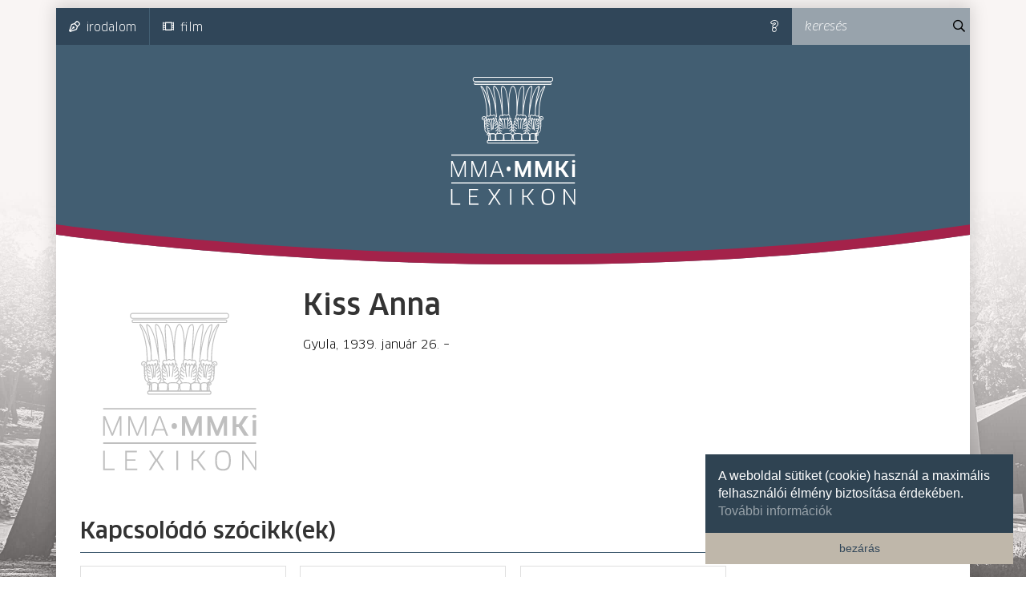

--- FILE ---
content_type: text/html; charset=UTF-8
request_url: https://mmalexikon.hu/taxonomia/szemely/kiss-anna
body_size: 3510
content:
<!DOCTYPE html>
<html lang="hu">
<head>
    <meta charset="utf-8">
    <meta name="viewport" content="width=device-width, initial-scale=1, shrink-to-fit=no">
    <meta name="description" content="">
    <meta name="author" content="">
    
    <!-- Fav and touch icons -->
    <link rel="apple-touch-icon" sizes="180x180" href="/static/img/fe/favicon/180.png">
    <link rel="icon" type="image/png" sizes="32x32" href="/static/img/fe/favicon/32.png">
    <link rel="icon" type="image/png" sizes="16x16" href="/static/img/fe/favicon/16.png">
    <link rel="icon" type="image/png" href="/static/img/fe/favicon/192.png" sizes="192x192">
    <link rel="manifest" href="/static/img/fe/favicon/site.webmanifest">
    <link rel="mask-icon" href="/static/img/fe/favicon/safari-pinned-tab.svg" color="#5bbad5">
    <meta name="msapplication-TileColor" content="#da532c">
    <meta name="theme-color" content="#ffffff">

    <title>Személy ∙ Kiss Anna</title>

            <link href="/static/css/fe/style.css" rel="stylesheet">
    
        </head>

<body class=" ">

    <!-- Global site tag (gtag.js) - Google Analytics -->
<script async src="https://www.googletagmanager.com/gtag/js?id=UA-140168423-1"></script>
<script>
    window.dataLayer = window.dataLayer || [];
    function gtag(){dataLayer.push(arguments);}
    gtag('js', new Date());

    gtag('config', 'UA-140168423-1');
</script>

<div class="pageWrapper ">

    <div class="pageOuterContainer">

                    
<header>
    <div class="topNavBarContainer">

        
<nav>
    <a href="javascript:;" title="kategóriák" class="topNavMobileTrigger">
        <span class="sr-only">kategóriák</span>
    </a>

    <ul class="topMenuList">
                                <li>
                <a href="/kategoria/irodalom"
                                      title="irodalom"
                >
                    <i class="mma-lex-symbol mma-lex-symbol-literature"></i>irodalom
                </a>

                                    <ul class="subMenu">
                                                    <li>
                                <a href="/kategoria-taxonomia/irodalom/szerzo"
                                                                           title="szerzők"
                                >
                                    szerzők
                                </a>
                            </li>
                                                    <li>
                                <a href="/kategoria-taxonomia/irodalom/mucim"
                                                                           title="műcím"
                                >
                                    műcím
                                </a>
                            </li>
                                                    <li>
                                <a href="/kategoria-taxonomia/irodalom/mufaj"
                                                                           title="műfajok"
                                >
                                    műfajok
                                </a>
                            </li>
                                                    <li>
                                <a href="/kategoria-taxonomia/irodalom/kiado"
                                                                           title="kiadók"
                                >
                                    kiadók
                                </a>
                            </li>
                                                    <li>
                                <a href="/kategoria-taxonomia/irodalom/a-szocikk-szerzoje"
                                                                           title="szócikkszerzők"
                                >
                                    szócikkszerzők
                                </a>
                            </li>
                                            </ul>
                            </li>
                    <li>
                <a href="/kategoria/film"
                                      title="film"
                >
                    <i class="mma-lex-symbol mma-lex-symbol-fotofilm"></i>film
                </a>

                                    <ul class="subMenu">
                                                    <li>
                                <a href="/kategoria-taxonomia/film/rendezo"
                                                                           title="rendező"
                                >
                                    rendező
                                </a>
                            </li>
                                                    <li>
                                <a href="/kategoria-taxonomia/film/filmcim"
                                                                           title="filmcím"
                                >
                                    filmcím
                                </a>
                            </li>
                                                    <li>
                                <a href="/kategoria-taxonomia/film/filmtipus"
                                                                           title="filmtípus"
                                >
                                    filmtípus
                                </a>
                            </li>
                                                    <li>
                                <a href="/kategoria-taxonomia/film/a-szocikk-szerzoje-2"
                                                                           title="szócikkszerző"
                                >
                                    szócikkszerző
                                </a>
                            </li>
                                            </ul>
                            </li>
            </ul>

</nav>



        <div class="searchContainer">

            
                

<form method="get" action="/kereses" class="searchForm">
    <a href="javascript:;" title="súgó" class="showSearchHelpModal"><span class="sr-only">súgó</span></a>

        <div class="searchInput">
        
        <input type="text" id="kulcsszo" name="kulcsszo" required="required" placeholder="keresés" class="searchString" />
        
        <button type="submit"><span class="sr-only">keresés</span></button>
    </div>
    <div class="searchCategory hidden">
        
        <select id="kategoria" name="kategoria"><option value="">---</option><option value="irodalom">irodalom</option><option value="esemeny">esemény</option><option value="film">film</option></select>
        
    </div>
</form>

<div class="modal" id="serchHelpTextModal" tabindex="-1" role="dialog">
    <div class="modal-dialog modal-lg" role="document">
        <div class="modal-content">
            <div class="modal-header">
                <h5 class="modal-title">Súgó</h5>
                <button type="button" class="close" data-dismiss="modal" aria-label="bezár">
                    <span class="sr-only"><i class="fal fa-times"></i></span>
                </button>
            </div>
            <div class="modal-body">
                Amennyiben egy adott szóra szeretne keresni a lexikon teljes tartalmában, a szót idézőjelbe beírva a keresőbe a lexikon minden szócikkében keres a rendszer. A keresőablak bal oldalán található szűrő ikont lenyitva szűkíteni tudja a keresést a megjelenő paraméterek kiválasztásával. Ezt követően a nagyítóra kattintva a találatok a beállított keresési feltételek szerint listázódnak.
            </div>
        </div>
    </div>
</div>

            <a href="javascript:;" class="__showSearchModal" title="keresés"><span class="sr-only">keresés</span></a>
        </div>
    </div>

    <a href="/" title="MMA-MMKI Lexikon" class="logo">
        <i class="mma-lex-symbol mma-lex-symbol-logo"></i>
        <span class="sr-only">MMA-MMKI Lexikon</span>
    </a>

    <svg id="header_topBadge"
     xmlns="http://www.w3.org/2000/svg"
     viewBox="0 0 1168 56"
     preserveAspectRatio="xMinYMin meet"

>
    <path class="topBadgeWhite" d="M1170,13v45H0V13C0,13,596.1,98.4,1170,13z"/>
    <path class="topBadgeRed" d="M1170,0v13C596.1,98.4,0,13,0,13V0C0,0,596.1,85.3,1170,0z"/>
</svg>
</header>        
        <div class="mainContentContainer">
                        
            
    <div class="param_detailView imageAndText">
        <div class="row">
            <div class="col-12 col-md-3">
                                
                                    <img src="/static/img/nopic.svg"  class="paramImg  transparent_25 " />
                                </div>
            <div class="col-12 col-md-9 mt-4 mt-md-0">
                <h1>
                    Kiss Anna
                </h1>
                                    <p>Gyula, 1939. január 26. –</p>
                            </div>
        </div>

        
            <h2 class="relatedArticlesTitle">
                Kapcsolódó szócikk(ek) <span><i class="fal fa-link"></i></span>
            </h2>

             <ul class="cardsList columns-4">

                
                    
                        
<li>

    <div class="card article withLink">
        <div class="card-body">
            <h5 class="card-title">
                Kiss Anna: Feketegyűrű
                <i class="mma-lex-symbol mma-lex-symbol-literature" data-toggle="tooltip" data-placement="top" title="irodalom"></i>
            </h5>
            <p class="card-text">
                Kiss Annát első, antológiabeli jelentkezésekor (Költők egymás közt, 1969) Nagy László, első önálló kötetének megjelenésekor (Fabábu, 1971) Kormos István mutatta be az olvasóknak. A két költő […]
            </p>
        </div>
        <div class="card-footer readMoreLink">
            <a href="/kategoria/irodalom/feketegyuru" title="tovább">
                tovább
            </a>
        </div>
    </div>

</li>
                    
                
                    
                        
<li>

    <div class="card article withLink">
        <div class="card-body">
            <h5 class="card-title">
                Kiss Anna: Tükörképek
                <i class="mma-lex-symbol mma-lex-symbol-literature" data-toggle="tooltip" data-placement="top" title="irodalom"></i>
            </h5>
            <p class="card-text">
                Többféle okát-indokát jelzi vallomásaiban Kiss Anna a mese iránti vonzódásának. Annak, hogy az életműben nyolc mesekönyv (versek, mesék, meseregények) jelzi ezt a vonzalmat-kötődést, s hogy ezekből […]
            </p>
        </div>
        <div class="card-footer readMoreLink">
            <a href="/kategoria/irodalom/tukorkepek" title="tovább">
                tovább
            </a>
        </div>
    </div>

</li>
                    
                
                    
                        
<li>

    <div class="card article withLink">
        <div class="card-body">
            <h5 class="card-title">
                Kiss Anna: Az úrnő ezüst ujja
                <i class="mma-lex-symbol mma-lex-symbol-literature" data-toggle="tooltip" data-placement="top" title="irodalom"></i>
            </h5>
            <p class="card-text">
                Kiss Anna életművében a legszebb költői alakmásnak tetszik az Az úrnő ezüst ujja című eposz kortalan, az időben jövő-menő, de az elbeszélt idő szerint öregkorát élő, a hagyományok emlékezetben […]
            </p>
        </div>
        <div class="card-footer readMoreLink">
            <a href="/kategoria/irodalom/az-urno-ezust-ujja" title="tovább">
                tovább
            </a>
        </div>
    </div>

</li>
                    
                
             </ul>

        
    </div>

        </div>

    </div>
</div>

    <footer>
    <div class="container">
        <div class="top">
            <span>
                <a href="/statikus-oldal/a-lexikonrol"><i class="fa fa-chevron-circle-right fa-fw" aria-hidden="true"></i>a lexikonról</a>
            </span>
            <span>
                <a href="/statikus-oldal/adatvedelem"><i class="fa fa-chevron-circle-right fa-fw" aria-hidden="true"></i>adatvédelem</a>
            </span>
            <span>
                <a href="/statikus-oldal/kapcsolat"><i class="fa fa-chevron-circle-right fa-fw" aria-hidden="true"></i>kapcsolat</a>
            </span>
            <span>
                <a href="/statikus-oldal/impresszum"><i class="fa fa-chevron-circle-right fa-fw" aria-hidden="true"></i>impresszum</a>
            </span>
        </div>
        <div class="bottom">
            <span>
                <i class="fas fa-map-marker-alt"></i>1121 Budapest, Budakeszi u. 38.
            </span>
            <span>
                <i class="fas fa-phone fa-flip-horizontal"></i>+36 30 785 5595
            </span>
            <span>
                <a href="https://www.facebook.com/mmammki" target="_blank"><i class="fab fa-facebook"></i>Facebook oldalunk</a>
            </span>
            <span>
                <a href="https://www.instagram.com/mma_mmki/" target="_blank"><i class="fab fa-instagram"></i>Instagram</a>
            </span>
        </div>
    </div>
</footer>
<span class="__cookieConsentInitElement"
      data-position="bottom-right"
      data-theme="edgeless"
      data-revokable="true"
      data-content-header="Az oldal sütiket használ!"
      data-content-message="A weboldal sütiket (cookie) használ a maximális felhasználói élmény biztosítása érdekében."
      data-content-dismiss="bezárás"
      data-content-allow="Engedélyezem"
      data-content-deny="Nem engedélyezem"
      data-content-link="További információk"
      data-content-close="&#x274c;"
      data-content-href="https://www.mma-mmki.hu/adatvedelem.html"
      data-content-target="_blank"
      data-content-cookie-policy="Sütik az oldalon"


></span>

    <script charset="UTF-8" src="/static/js/fe/site.js"></script>
</body>
</html>


--- FILE ---
content_type: image/svg+xml
request_url: https://mmalexikon.hu/static/img/nopic.svg
body_size: 49925
content:
<svg version="1.1" xmlns="http://www.w3.org/2000/svg" xmlns:xlink="http://www.w3.org/1999/xlink" x="0px" y="0px"
	 viewBox="-30 -30 260 267">

<path d="M23.83,135.51v25.73H21.8V142l0.07-2.78l-0.11-0.04l-1,2.61l-7.94,19.45H11.1l-7.94-19.35l-1-2.61l-0.07,0.03l0.03,2.78
	v19.14h-2v-25.73h2.68l8.15,20l1,2.57h0.1l0.96-2.57l8.15-20H23.83z M32.8,135.51v25.73h1.99V142.1l-0.03-2.78l0.07-0.03l1,2.61
	l7.94,19.34h1.72l7.94-19.45l1-2.61l0.1,0.04L54.47,142v19.24h2.03v-25.73h-2.65l-8.15,20l-0.96,2.57h-0.1l-1-2.57l-8.15-20H32.8z
	 M73.66,137.2h0.1l0.86,2.64l4.5,12.59H68.19l4.57-12.59L73.66,137.2z M82.29,161.24h2.55l-9.8-25.73h-2.68l-9.8,25.73h2.44
	l2.44-6.79h12.41L82.29,161.24z M89.4,148.96c0,0.99,0.31,1.78,0.94,2.4c0.63,0.61,1.47,0.92,2.54,0.92c1.06,0,1.91-0.3,2.53-0.91
	c0.63-0.61,0.94-1.41,0.94-2.41v-1c0-0.98-0.32-1.78-0.95-2.41c-0.64-0.62-1.48-0.94-2.54-0.94c-1.05,0-1.89,0.32-2.52,0.94
	c-0.62,0.63-0.94,1.44-0.94,2.41V148.96z M102.99,135.51v25.73h4.2v-14.85l-0.04-2.78l0.07-0.04l1,2.61l6.02,15.06h3.23l6.05-15.06
	l1-2.61l0.1,0.04l-0.07,2.78v14.85h4.33v-25.73h-5.26l-6.67,16.4l-0.96,2.57h-0.1l-1-2.57l-6.6-16.4H102.99z M135.97,135.51v25.73
	h4.2v-14.85l-0.04-2.78l0.07-0.04l1,2.61l6.02,15.06h3.23l6.05-15.06l1-2.61l0.1,0.04l-0.07,2.78v14.85h4.33v-25.73h-5.26
	l-6.67,16.4l-0.97,2.57h-0.1l-1-2.57l-6.6-16.4H135.97z M189.92,161.24l-8.7-13.52l8.25-12.21h-5.54L177,146.01h-3.31v-10.49h-4.74
	v25.73h4.74v-11.28h3.2l7.26,11.28H189.92z M199.59,161.24v-20.75l-4.44,0.24v20.51H199.59z M197.39,137.85
	c1.79,0,2.61-0.65,2.61-2.03c0-1.34-0.83-2.09-2.61-2.09c-1.75,0-2.62,0.76-2.62,2.09C194.77,137.33,195.63,137.85,197.39,137.85
	 M79.01,67.5c0.26,0.38,0.42,0.81,0.57,1.27C79.27,68.51,79.05,68.04,79.01,67.5 M120.01,67.25c-0.07,0.54-0.3,1.12-0.64,1.55
	C119.43,68.34,119.72,67.66,120.01,67.25 M127.65,101.77c-0.67,0.11-0.72,0.07-0.6-0.53c0.06-0.27,0.03-0.56,0.19-0.9
	C127.39,100.86,127.51,101.3,127.65,101.77 M71.6,100.29c0.18,0.49,0.16,0.93,0.25,1.35c0.03,0.12-0.06,0.16-0.16,0.16
	c-0.17,0.01-0.33,0.06-0.5-0.05C71.27,101.29,71.45,100.84,71.6,100.29 M136.51,93.24c-0.05-0.06-0.08-0.07-0.09-0.1
	c-0.33-0.74-0.33-0.74,0.4-1.09c0.14-0.07,0.27-0.17,0.51-0.19C137.04,92.34,136.79,92.79,136.51,93.24 M62.33,93.25
	c-0.3-0.54-0.57-0.98-0.95-1.48c0.5,0.12,0.84,0.34,1.19,0.52c0.09,0.04,0.09,0.14,0.05,0.23C62.54,92.72,62.46,92.93,62.33,93.25
	 M114.88,101.79c-0.37,0.04-0.67,0.06-0.97-0.01c0.08-0.6,0.16-1.19,0.24-1.78C114.4,100.59,114.61,101.17,114.88,101.79
	 M84.95,101.76c-0.35,0.1-0.66,0.07-1.03,0.03c0.28-0.6,0.47-1.2,0.72-1.79C84.78,100.57,84.8,101.16,84.95,101.76 M98.38,101.79
	c-0.04-0.07-0.04-0.12-0.01-0.18c0.65-1.17,0.81-2.44,0.84-3.74c0.01-0.54-0.01-1.08,0.11-1.61c0.01-0.06,0.03-0.11,0.05-0.17
	c0.16,0.04,0.12,0.17,0.13,0.26c0.08,0.54,0.11,1.07,0.11,1.62c0,1.26,0.19,2.48,0.8,3.61c0.03,0.05,0.04,0.11,0.08,0.21H98.38z
	 M136.86,98.94c0.02-1.14,0.02-2.29,0.2-3.42c0.15-1.02,0.54-1.93,1.17-2.75c0.2-0.25,0.42-0.46,0.76-0.41
	c0.46,0.06,0.93,0.11,1.24,0.53c0.03,0.04,0.05,0.08,0.06,0.13c0.07,0.23-0.1,0.47-0.45,0.64c-0.37,0.18-0.56,0.16-0.71-0.06
	c-0.05-0.08-0.08-0.16-0.13-0.24c-0.26-0.36-0.76-0.32-0.95,0.09c-0.05,0.11-0.07,0.23-0.09,0.35c-0.32,1.84-0.39,3.67-0.04,5.51
	c0.14,0.75,0.04,1.51,0.05,2.25c0.01,0.16-0.09,0.23-0.24,0.27c-0.48,0.12-0.7-0.02-0.8-0.5c-0.04-0.16-0.06-0.33-0.06-0.49
	C136.86,100.2,136.86,99.57,136.86,98.94 M61.97,98.42c0.05,0.77,0.07,1.53-0.01,2.3c-0.03,0.25-0.06,0.51-0.11,0.76
	c-0.06,0.3-0.11,0.33-0.43,0.34c-0.11,0-0.21,0-0.32,0c-0.19,0-0.28-0.1-0.29-0.27c-0.01-0.17,0.01-0.33,0.01-0.5
	c0.01-1.08,0.1-2.16,0.26-3.23c0.15-1.06,0.04-2.13-0.09-3.2c-0.05-0.34-0.09-0.69-0.15-1.02c-0.07-0.37-0.33-0.58-0.66-0.55
	c-0.25,0.03-0.4,0.17-0.49,0.4c-0.13,0.33-0.17,0.33-0.51,0.23c-0.06-0.02-0.11-0.04-0.17-0.06c-0.26-0.1-0.51-0.24-0.51-0.56
	c0-0.33,0.26-0.46,0.51-0.57c0.18-0.07,0.37-0.13,0.56-0.16c0.42-0.08,0.77,0.05,1.02,0.41c0.61,0.84,1.03,1.76,1.17,2.8
	C61.91,96.5,61.93,97.46,61.97,98.42 M54.03,70.67c-0.08-0.18-0.04-0.36,0.01-0.55c0.12-0.49,0.34-0.93,0.61-1.35
	c0.11-0.17,0.22-0.33,0.32-0.49c0.29-0.52,0.27-1.04-0.08-1.53c-0.3-0.42-0.85-0.62-1.37-0.48c-0.57,0.15-0.93,0.52-1.07,1.11
	c-0.02,0.07-0.02,0.15-0.03,0.22c-0.06,0.45-0.3,0.62-0.74,0.51c-0.43-0.11-0.82-0.55-0.87-1c-0.09-0.82,0.52-1.93,1.25-2.3
	c0.79-0.4,1.85-0.26,2.53,0.34c0.38,0.33,0.67,0.74,0.88,1.19c0.31,0.65,0.59,1.32,0.89,1.97c0.11,0.24,0.07,0.42-0.12,0.6
	c-0.39,0.36-0.54,0.82-0.54,1.34c0,0.93,0.27,1.78,0.65,2.61c0.08,0.18,0.17,0.35,0.27,0.52c0.13,0.22,0.14,0.44-0.04,0.63
	c-0.85,0.95-0.55,2.78,0.2,3.7c0.26,0.32,0.3,0.61,0.17,0.99c-0.47,1.44-0.28,2.79,0.68,4c0.19,0.24,0.23,0.48,0.13,0.76
	c-0.4,1.08-0.04,1.97,0.72,2.75c0.48,0.5,0.51,0.61,0.24,1.23c-0.15,0.33-0.15,0.67-0.08,1.02c0.15,0.89,0.56,1.64,1.26,2.23
	c0.12,0.11,0.24,0.22,0.39,0.36c-0.3,0.14-0.56,0.09-0.79-0.07c-1.34-0.91-2.6-1.92-3.55-3.24c-0.83-1.16-1.17-2.43-0.79-3.83
	c0.11-0.43,0.3-0.82,0.54-1.19c0.31-0.46,0.33-0.68,0.08-0.93c-0.24-0.24-0.44-0.24-0.93,0.03c-0.02,0.02-0.06,0-0.12,0.01
	c-0.07-0.3,0.04-0.59,0.1-0.87c0.11-0.46,0.27-0.89,0.45-1.32c0.03-0.08,0.08-0.17,0.11-0.25c0.08-0.24,0.1-0.48-0.08-0.68
	c-0.19-0.2-0.41-0.24-0.66-0.15c-0.05,0.02-0.11,0.05-0.18,0.01c-0.07-0.17-0.01-0.34,0.04-0.51c0.2-0.68,0.47-1.33,0.84-1.94
	c0.07-0.11,0.14-0.23,0.2-0.35c0.12-0.21,0.12-0.43-0.03-0.63c-0.15-0.21-0.36-0.26-0.6-0.21c-0.09,0.01-0.17,0.04-0.28,0.07
	c-0.07-0.17-0.01-0.33,0.05-0.48c0.12-0.31,0.25-0.61,0.38-0.92c0.15-0.38,0.12-0.48-0.17-0.75c-0.28-0.26-0.28-0.26-0.11-0.6
	c0.16-0.34,0.33-0.68,0.49-1.02c0.1-0.22,0.18-0.44,0.18-0.69c0-0.31-0.13-0.52-0.38-0.6c-0.27-0.08-0.53,0.02-0.7,0.28
	c-0.05,0.09-0.08,0.19-0.14,0.28C54.2,70.57,54.18,70.68,54.03,70.67 M144.15,81.83c-0.17,0.05-0.24-0.11-0.36-0.16
	c-0.27-0.11-0.52-0.07-0.7,0.13c-0.17,0.19-0.2,0.41-0.07,0.67c0.05,0.1,0.13,0.2,0.2,0.3c0.75,1.21,0.88,2.47,0.36,3.79
	c-0.23,0.58-0.54,1.11-0.94,1.58c-0.92,1.11-2.04,2-3.22,2.82c-0.32,0.23-0.48,0.23-0.84,0.14c0.02-0.18,0.18-0.22,0.29-0.32
	c0.76-0.63,1.25-1.41,1.37-2.4c0.06-0.43,0.02-0.85-0.19-1.23c-0.15-0.27-0.1-0.47,0.11-0.69c0.22-0.21,0.41-0.44,0.59-0.68
	c0.54-0.7,0.72-1.48,0.38-2.33c-0.12-0.3-0.08-0.54,0.14-0.78c0.57-0.63,0.81-1.39,0.86-2.22c0.02-0.37,0.01-0.75-0.01-1.13
	c-0.02-0.23-0.03-0.47-0.16-0.65c-0.26-0.37-0.12-0.63,0.13-0.95c0.59-0.79,0.83-1.69,0.67-2.68c-0.06-0.37-0.18-0.71-0.42-0.98
	c-0.22-0.25-0.2-0.46-0.06-0.73c0.43-0.78,0.73-1.61,0.87-2.5c0.11-0.74,0.01-1.42-0.55-1.96c-0.18-0.17-0.18-0.35-0.08-0.57
	c0.3-0.66,0.59-1.32,0.89-1.97c0.14-0.32,0.35-0.6,0.57-0.87c0.67-0.83,1.55-1.05,2.59-0.76c0.28,0.08,0.52,0.24,0.72,0.45
	c0.41,0.44,0.67,0.96,0.77,1.55c0.11,0.62-0.26,1.23-0.83,1.39c-0.48,0.13-0.72-0.02-0.79-0.51c-0.07-0.53-0.29-0.95-0.78-1.2
	c-0.56-0.29-1.17-0.19-1.58,0.23c-0.41,0.44-0.5,1.17-0.18,1.68c0.13,0.22,0.28,0.42,0.42,0.64c0.24,0.39,0.43,0.8,0.53,1.24
	c0.04,0.18,0.06,0.34-0.02,0.51c-0.16-0.02-0.17-0.14-0.22-0.23c-0.06-0.12-0.12-0.24-0.21-0.35c-0.17-0.2-0.41-0.26-0.64-0.17
	c-0.24,0.09-0.35,0.28-0.35,0.53c0,0.32,0.12,0.62,0.26,0.9c0.15,0.32,0.31,0.62,0.46,0.93c0.09,0.19,0.12,0.35-0.11,0.49
	c-0.32,0.2-0.36,0.42-0.23,0.77c0.12,0.31,0.26,0.61,0.38,0.92c0.05,0.14,0.14,0.27,0.09,0.43c-0.13,0.1-0.24-0.01-0.35-0.02
	c-0.49-0.05-0.8,0.36-0.62,0.82c0.05,0.14,0.14,0.26,0.22,0.39c0.37,0.66,0.71,1.33,0.86,2.08c0.08,0.36,0.08,0.36-0.29,0.33
	c-0.45-0.04-0.75,0.28-0.65,0.73c0.03,0.15,0.09,0.29,0.15,0.42c0.25,0.56,0.42,1.15,0.54,1.76
	C144.18,81.57,144.23,81.7,144.15,81.83 M69.21,70.66c0-1.06,0-2.02,0-2.99c0.01-0.46-0.08-0.89-0.32-1.29
	c-0.27-0.42-0.64-0.67-1.14-0.72c-0.45-0.03-0.65,0.1-0.74,0.53c-0.04,0.17-0.05,0.35-0.06,0.53c-0.03,0.39-0.12,0.77-0.3,1.12
	c-0.19,0.36-0.47,0.48-0.87,0.37c-0.53-0.15-0.94-0.46-1.18-0.97c-0.07-0.15-0.13-0.31-0.23-0.44c-0.24-0.34-0.73-0.32-0.94,0.02
	c-0.09,0.14-0.13,0.3-0.19,0.46c-0.1,0.28-0.22,0.56-0.4,0.8c-0.21,0.28-0.38,0.33-0.7,0.18c-0.5-0.23-0.9-0.59-1.25-1.02
	c-0.1-0.11-0.18-0.24-0.29-0.34c-0.28-0.25-0.65-0.22-0.87,0.08c-0.13,0.16-0.22,0.36-0.32,0.54c-0.58,0.92-1.27,0.95-1.93,0.09
	c-0.45-0.59-0.59-1.23-0.41-1.95c0.16-0.65,0.47-1.23,0.86-1.77c0.17-0.24,0.39-0.32,0.67-0.27c0.39,0.09,0.79,0.17,1.19,0.27
	c1.02,0.23,1.91-0.01,2.64-0.77c0.21-0.22,0.42-0.42,0.68-0.58c0.35-0.22,0.71-0.24,1.07-0.03c0.1,0.06,0.2,0.12,0.3,0.19
	c0.71,0.54,1.49,0.59,2.31,0.3c0.37-0.13,0.71-0.33,1.04-0.54c1.1-0.7,2.02-0.43,2.58,0.74c0.15,0.32,0.23,0.65,0.25,1
	c0.04,1.47-0.06,2.91-0.61,4.3c-0.21,0.53-0.37,1.08-0.55,1.62C69.41,70.29,69.38,70.45,69.21,70.66 M129.67,70.57
	c-0.06-0.05-0.1-0.06-0.1-0.08c-0.37-1.24-0.95-2.4-1.15-3.7c-0.13-0.88-0.18-1.76-0.13-2.65c0.03-0.6,0.27-1.14,0.7-1.57
	c0.51-0.53,1.11-0.62,1.77-0.27c0.23,0.11,0.44,0.27,0.66,0.39c0.46,0.27,0.95,0.47,1.48,0.51c0.5,0.05,0.95-0.05,1.37-0.34
	c0.12-0.08,0.24-0.18,0.37-0.26c0.44-0.28,0.89-0.26,1.3,0.05c0.19,0.15,0.37,0.3,0.54,0.48c0.74,0.79,1.63,1.02,2.67,0.79
	c0.37-0.08,0.74-0.15,1.1-0.24c0.36-0.09,0.62,0.02,0.82,0.32c0.38,0.59,0.67,1.22,0.84,1.89c0.19,0.72-0.39,1.94-1.04,2.3
	c-0.28,0.15-0.55,0.13-0.8-0.04c-0.24-0.15-0.41-0.36-0.55-0.59c-0.09-0.14-0.16-0.29-0.25-0.43c-0.3-0.46-0.65-0.49-1.03-0.08
	c-0.19,0.21-0.37,0.43-0.57,0.64c-0.24,0.25-0.53,0.45-0.84,0.6c-0.37,0.18-0.54,0.13-0.76-0.21c-0.18-0.26-0.29-0.56-0.4-0.86
	c-0.1-0.3-0.21-0.61-0.61-0.62c-0.4-0.02-0.54,0.26-0.67,0.56c-0.24,0.55-0.64,0.94-1.24,1.09c-0.41,0.11-0.66,0.01-0.86-0.37
	c-0.15-0.26-0.22-0.56-0.28-0.85c-0.04-0.19-0.07-0.39-0.08-0.58c-0.02-0.78-0.55-0.9-1.12-0.68c-0.71,0.27-1.05,0.84-1.07,1.58
	c-0.04,0.93-0.01,1.86-0.02,2.8C129.71,70.26,129.73,70.4,129.67,70.57 M131.96,101.83c-0.8,0-1.6,0-2.39,0
	c-0.53,0-0.64-0.08-0.83-0.59c-0.33-0.9-0.42-1.84-0.45-2.79c-0.03-1.26-0.08-2.52-0.17-3.79c-0.07-1.06,0.38-1.74,1.39-2.12
	c0.81-0.31,1.67-0.39,2.53-0.37c0.59,0.01,1.17,0.08,1.75,0.16c0.18,0.03,0.35,0.09,0.52,0.14c0.62,0.2,0.94,0.62,0.96,1.26
	c0.03,1.01-0.02,2.02-0.06,3.02c-0.04,0.99-0.1,1.99-0.15,2.97c-0.03,0.54-0.06,1.08-0.12,1.62c-0.04,0.41-0.1,0.45-0.51,0.46
	C133.61,101.82,132.79,101.82,131.96,101.83L131.96,101.83 M66.83,101.82c-0.8,0-1.6,0-2.4,0c-0.5,0-0.51-0.01-0.55-0.49
	c-0.11-1.2-0.12-2.41-0.2-3.6c-0.08-1.16-0.08-2.31-0.15-3.47c-0.02-0.24,0-0.47,0.02-0.72c0.07-0.59,0.41-0.95,0.97-1.12
	c0.56-0.17,1.15-0.23,1.74-0.27c0.77-0.05,1.54,0.02,2.3,0.1c0.74,0.08,1.32,0.48,1.81,1.02c0.2,0.22,0.27,0.5,0.28,0.79
	c0.03,0.59,0.03,1.18-0.02,1.75c-0.08,0.84-0.07,1.69-0.09,2.53c-0.02,0.92-0.1,1.83-0.41,2.71c-0.03,0.09-0.06,0.17-0.09,0.26
	c-0.19,0.48-0.22,0.5-0.72,0.51C68.49,101.82,67.66,101.82,66.83,101.82L66.83,101.82 M92.02,70.55c-0.03-0.53,0-1.02,0.03-1.51
	c0.04-0.76,0.12-1.53-0.04-2.29c-0.09-0.44-0.27-0.83-0.6-1.14c-0.26-0.25-0.57-0.39-0.94-0.37c-0.33,0.01-0.5,0.15-0.56,0.47
	c-0.07,0.38-0.1,0.77-0.17,1.16c-0.06,0.37-0.18,0.73-0.36,1.06c-0.19,0.33-0.4,0.41-0.76,0.29c-0.42-0.14-0.72-0.43-0.95-0.79
	c-0.15-0.25-0.24-0.52-0.35-0.78c-0.17-0.41-0.33-0.55-0.63-0.53c-0.34,0.01-0.49,0.24-0.59,0.53c-0.09,0.29-0.2,0.57-0.31,0.85
	c-0.06,0.14-0.13,0.27-0.21,0.4c-0.21,0.32-0.4,0.36-0.72,0.15c-0.37-0.25-0.67-0.56-0.93-0.91c-0.15-0.2-0.28-0.43-0.42-0.64
	c-0.35-0.53-0.87-0.5-1.15,0.06c-0.17,0.34-0.33,0.68-0.6,0.95c-0.44,0.44-0.82,0.42-1.23-0.04c-0.28-0.32-0.44-0.71-0.62-1.1
	c-0.2-0.43-0.24-0.45-0.69-0.29c-0.67,0.24-0.69,0.2-0.81-0.51c-0.08-0.55,0.03-1.01,0.31-1.46c0.22-0.34,0.4-0.71,0.6-1.06
	c0.24-0.41,0.6-0.55,1.08-0.44c0.6,0.14,1.19,0.33,1.8,0.42c0.84,0.13,1.58-0.07,2.25-0.57c0.19-0.14,0.38-0.3,0.58-0.44
	c0.6-0.44,1.22-0.46,1.84-0.03c0.07,0.04,0.13,0.08,0.19,0.13c0.75,0.54,1.57,0.65,2.45,0.4c0.41-0.11,0.81-0.24,1.17-0.47
	c1.34-0.86,3.13,0.07,3.22,1.81c0.08,1.42-0.12,2.83-0.67,4.16c-0.32,0.77-0.67,1.54-0.98,2.32C92.2,70.4,92.19,70.49,92.02,70.55
	 M106.83,70.46c-0.12-0.01-0.14-0.07-0.16-0.13c-0.39-0.93-0.81-1.84-1.15-2.79c-0.45-1.24-0.58-2.52-0.48-3.82
	c0.09-1.23,1.54-2.61,3.13-1.72c0.65,0.36,1.34,0.61,2.1,0.63c0.51,0.01,0.98-0.13,1.41-0.41c0.05-0.03,0.1-0.06,0.15-0.1
	c0.93-0.72,1.62-0.52,2.35,0.11c0.94,0.8,1.98,1.02,3.16,0.67c0.39-0.11,0.79-0.19,1.18-0.31c0.4-0.12,0.72-0.02,0.96,0.29
	c0.46,0.57,0.78,1.21,1.03,1.9c0.15,0.44-0.02,0.86-0.12,1.28c-0.03,0.12-0.13,0.16-0.25,0.13c-0.2-0.07-0.41-0.12-0.6-0.19
	c-0.23-0.08-0.38-0.01-0.47,0.21c-0.14,0.32-0.28,0.64-0.46,0.93c-0.53,0.86-1.13,0.88-1.7,0.04c-0.14-0.21-0.24-0.45-0.37-0.67
	c-0.3-0.55-0.76-0.57-1.12-0.06c-0.17,0.24-0.33,0.51-0.51,0.75c-0.24,0.32-0.52,0.59-0.85,0.81c-0.35,0.23-0.51,0.2-0.75-0.15
	c-0.2-0.3-0.33-0.64-0.44-0.98c-0.05-0.16-0.1-0.31-0.17-0.47c-0.1-0.21-0.27-0.31-0.51-0.3c-0.23,0-0.41,0.1-0.51,0.31
	c-0.06,0.14-0.1,0.28-0.15,0.42c-0.2,0.53-0.51,0.99-1.02,1.28c-0.47,0.28-0.79,0.19-1.04-0.29c-0.22-0.42-0.32-0.87-0.38-1.34
	c-0.04-0.24-0.05-0.48-0.1-0.71c-0.1-0.47-0.39-0.66-0.86-0.52c-0.47,0.14-0.82,0.43-1.03,0.88c-0.2,0.42-0.28,0.86-0.28,1.32
	c0,0.88,0,1.77,0,2.66V70.46 M121.05,101.83c-1.34,0-2.68-0.02-4.02,0.01c-0.5,0.01-0.82-0.17-1.06-0.6
	c-0.38-0.69-0.59-1.41-0.64-2.19c-0.06-1.03-0.12-2.07-0.17-3.1c-0.03-0.42-0.08-0.84-0.1-1.25c-0.04-0.69,0.28-1.19,0.87-1.51
	c0.94-0.5,1.95-0.8,3.02-0.85c1.36-0.05,2.73-0.05,4.11,0c0.63,0.03,1.26,0.12,1.87,0.28c0.21,0.05,0.43,0.14,0.63,0.24
	c0.54,0.24,0.79,0.66,0.76,1.25c-0.05,0.96-0.07,1.92-0.14,2.88c-0.09,1.39-0.21,2.76-0.32,4.14c-0.01,0.07-0.01,0.15-0.03,0.22
	c-0.06,0.34-0.17,0.44-0.5,0.46c-0.21,0.02-0.42,0.01-0.63,0.01C123.49,101.82,122.27,101.82,121.05,101.83L121.05,101.83
	 M77.71,101.82c-1.35,0-2.69,0-4.03,0c-0.55,0-0.58-0.04-0.68-0.56c-0.08-0.4-0.11-0.8-0.13-1.21c-0.1-1.87-0.33-3.72-0.34-5.58
	c0-0.21,0-0.42,0.01-0.63c0.03-0.5,0.27-0.85,0.72-1.06c0.53-0.24,1.08-0.39,1.66-0.44c1.9-0.16,3.8-0.19,5.69,0
	c0.93,0.1,1.77,0.46,2.56,0.95c0.43,0.26,0.57,0.67,0.59,1.16c0.02,0.53-0.04,1.05-0.09,1.57c-0.09,0.94-0.13,1.89-0.16,2.84
	c-0.03,0.8-0.25,1.56-0.62,2.28c-0.25,0.5-0.61,0.72-1.19,0.71c-1.33-0.03-2.65-0.01-3.98-0.01V101.82 M107.39,101.83
	c-1.52,0-3.04-0.02-4.57,0.01c-0.58,0.01-0.97-0.2-1.26-0.69c-0.43-0.69-0.68-1.43-0.71-2.25c-0.03-1.14-0.13-2.28-0.23-3.41
	c-0.03-0.34-0.04-0.69-0.05-1.04c-0.02-0.5,0.21-0.87,0.65-1.11c1.04-0.57,2.14-0.94,3.34-1.02c1.82-0.12,3.64-0.13,5.46,0
	c0.84,0.06,1.67,0.19,2.47,0.51c0.61,0.25,0.89,0.68,0.85,1.33c-0.14,2.29-0.25,4.59-0.53,6.87c-0.09,0.76-0.13,0.78-0.9,0.78
	c-1.51,0-3.01,0-4.52,0V101.83 M91.38,101.82c-1.48,0-2.95,0-4.43,0c-0.15,0-0.3-0.01-0.45-0.01c-0.2,0.01-0.3-0.1-0.36-0.28
	c-0.1-0.3-0.16-0.61-0.19-0.92c-0.15-2.14-0.38-4.28-0.45-6.43c-0.03-0.77,0.17-1.09,0.86-1.41c0.54-0.26,1.11-0.37,1.7-0.43
	c2.27-0.2,4.54-0.22,6.82,0c0.99,0.1,1.89,0.47,2.75,0.96c0.41,0.23,0.61,0.6,0.63,1.07c0.01,0.48-0.03,0.96-0.1,1.44
	c-0.14,0.99-0.1,1.98-0.18,2.97c-0.08,0.88-0.29,1.71-0.81,2.45c-0.29,0.43-0.65,0.61-1.18,0.6
	C94.46,101.82,92.92,101.83,91.38,101.82L91.38,101.82 M48.76,16.07c0.36,0.26,0.59,0.51,0.82,0.77c0.8,0.94,1.51,1.94,2.18,2.99
	c1.84,2.9,3.3,5.97,4.43,9.21c1.53,4.37,2.99,8.76,4.1,13.26c0.68,2.71,1.24,5.45,1.55,8.23c0.12,1.03,0.19,2.06,0.2,3.1
	c0.02,1.59,0.08,3.19,0.14,4.78c0.04,0.99-0.07,1.99,0.05,2.97c0.02,0.2-0.05,0.34-0.21,0.47c-0.17,0.15-0.33,0.31-0.48,0.47
	c-0.4,0.42-0.88,0.56-1.44,0.47c-0.59-0.1-1.16-0.32-1.77-0.35c-0.17-0.01-0.23-0.12-0.23-0.27c-0.01-0.3-0.02-0.61-0.02-0.91
	c-0.02-2.44-0.08-4.87-0.21-7.3c-0.15-2.69-0.37-5.37-0.69-8.04c-0.53-4.51-1.34-8.98-2.46-13.38c-0.85-3.35-1.82-6.67-3.08-9.89
	c-0.79-2.04-1.81-3.97-2.69-5.96C48.89,16.52,48.8,16.37,48.76,16.07 M150.11,16.17c-0.02,0.27-0.16,0.51-0.27,0.75
	c-0.68,1.46-1.36,2.91-2.02,4.38c-1.22,2.73-2.08,5.57-2.89,8.43c-1.04,3.68-1.89,7.4-2.51,11.17c-0.4,2.42-0.7,4.85-0.95,7.29
	c-0.46,4.53-0.58,9.06-0.69,13.6v0.14c-0.01,0.47-0.01,0.46-0.48,0.55c-0.46,0.08-0.91,0.2-1.36,0.29c-0.9,0.19-1.91-0.37-2.22-1.22
	c-0.05-0.14-0.09-0.29-0.08-0.45c0.15-1.8,0.12-3.6,0.17-5.4c0.02-0.55,0.02-1.11,0.03-1.67c0.04-2.91,0.45-5.78,1.06-8.62
	c1.43-6.66,3.5-13.12,6.02-19.44c1.25-3.12,2.97-5.97,5-8.64c0.29-0.39,0.62-0.74,0.98-1.06C149.96,16.21,150,16.13,150.11,16.17
	 M60.57,105.99c-0.27,0-0.54-0.01-0.81-0.03c-0.36-0.03-0.62-0.23-0.77-0.55c-0.18-0.37-0.25-0.77-0.15-1.19
	c0.13-0.54,0.41-1.07,1.27-1.02c0.12,0,0.24,0,0.36,0c25.98,0,51.96,0,77.94,0c0.26,0,0.51,0,0.77,0.03
	c0.36,0.03,0.62,0.23,0.76,0.56c0.25,0.51,0.27,1.03,0.02,1.56c-0.2,0.43-0.51,0.65-1,0.64c-0.36-0.02-0.73,0-1.09,0H99.52H60.57z
	 M71.52,92.8c-0.33-0.45-0.7-0.79-1.12-1.06c-0.62-0.4-1.28-0.65-2.02-0.7c-1.07-0.09-2.14-0.09-3.21,0.02
	c-0.48,0.06-0.95,0.17-1.39,0.38c-0.13,0.07-0.24,0.09-0.37,0c-0.52-0.37-1.11-0.6-1.66-0.92c-0.38-0.21-0.75-0.45-1.08-0.74
	c-0.45-0.39-0.73-0.87-0.84-1.46c-0.03-0.15-0.04-0.3,0-0.44c0.09-0.33,0.22-0.43,0.56-0.38c0.51,0.07,1.01,0.17,1.52,0.25
	c0.52,0.08,0.54,0.06,0.64-0.46c0.11-0.55,0.08-0.6-0.49-0.7c-0.44-0.09-0.89-0.16-1.34-0.22c-0.41-0.06-0.74-0.21-0.99-0.55
	c-0.2-0.28-0.44-0.53-0.67-0.79c-0.22-0.27-0.31-0.58-0.25-0.92c0.06-0.36,0.17-0.47,0.54-0.47c0.66,0,1.32,0,1.98,0.09
	c0.39,0.05,0.41,0.04,0.48-0.34c0.12-0.72,0.06-0.81-0.67-0.87c-0.53-0.04-1.05-0.08-1.58-0.11c-0.57-0.04-1-0.3-1.27-0.81
	c-0.4-0.75-0.48-1.54-0.29-2.36c0.08-0.33,0.21-0.39,0.53-0.28c0.71,0.25,1.41,0.52,2.12,0.78c0.08,0.03,0.17,0.07,0.25,0.1
	c0.3,0.1,0.34,0.09,0.45-0.19c0.38-0.95,0.33-0.77-0.44-1.07c-0.77-0.3-1.54-0.6-2.32-0.87c-0.46-0.16-0.78-0.46-0.98-0.88
	c-0.26-0.52-0.44-1.06-0.27-1.65c0.1-0.4,0.24-0.45,0.57-0.2c0.92,0.7,1.83,1.42,2.76,2.12c0.43,0.33,0.35,0.4,0.78-0.07
	c0.36-0.4,0.35-0.54-0.08-0.88c-0.89-0.71-1.8-1.41-2.71-2.1c-0.34-0.27-0.61-0.57-0.83-0.94c-0.41-0.7-0.71-1.45-0.88-2.26
	c-0.05-0.24-0.08-0.48-0.03-0.72c0.02-0.12,0.05-0.25,0.19-0.28c0.12-0.02,0.18,0.09,0.25,0.17c0.46,0.61,0.91,1.23,1.37,1.85
	c0.23,0.31,0.47,0.63,0.7,0.94c0.12,0.18,0.26,0.23,0.45,0.09c0.22-0.18,0.45-0.34,0.69-0.53c-0.7-0.95-1.37-1.87-2.07-2.82
	c0.47-0.17,0.92-0.3,1.28-0.6c0.11-0.09,0.19-0.06,0.25,0.06c0.03,0.05,0.05,0.11,0.07,0.17c1.25,3.01,2.4,6.07,3.17,9.24
	c0.35,1.46,0.5,2.93,0.59,4.42c0.06,0.95,0.12,1.89,0.19,2.83c0.03,0.4,0.21,0.6,0.52,0.63c0.31,0.03,0.54-0.12,0.61-0.41
	c0.03-0.15,0.04-0.3,0.03-0.45c-0.14-1.81-0.2-3.64-0.43-5.44c-0.19-1.49-0.61-2.94-1.05-4.38c-0.59-1.94-1.3-3.84-2.05-5.73
	c-0.05-0.14-0.1-0.28-0.17-0.46c0.5,0.03,0.95,0.28,1.43,0.08c0.45-0.19,0.71-0.6,1.06-0.89c0.16,0.11,0.19,0.26,0.22,0.4
	c0.39,1.79,0.67,3.61,0.82,5.44c0.26,3.22,0.44,6.45,0.51,9.68c0.02,0.68-0.02,0.65,0.71,0.63c0.47-0.01,0.49-0.03,0.48-0.49
	c-0.07-2.83-0.18-5.66-0.4-8.47c-0.13-1.7-0.29-3.38-0.57-5.06c-0.06-0.34-0.12-0.68-0.18-1.02c-0.03-0.16,0.02-0.26,0.21-0.24
	c0.03,0,0.06,0,0.09,0c0.89,0.03,1.49-0.39,1.85-1.18c0.05-0.11,0.11-0.21,0.17-0.32c0.01-0.01,0.02-0.02,0.04-0.04
	c0.14,0.07,0.09,0.2,0.09,0.3c-0.01,1.97-0.12,3.94-0.23,5.9c-0.09,1.64-0.21,3.27-0.33,4.91c-0.11,1.53-0.27,3.05-0.51,4.57
	c-0.12,0.73-0.07,0.79,0.68,0.87c0.37,0.04,0.41,0.02,0.46-0.36c0.38-2.58,0.63-5.16,0.75-7.76c0.07-1.45,0.17-2.89,0.25-4.33
	c0.02-0.39,0.05-0.42,0.44-0.3c0.55,0.17,0.54,0.27,0.78-0.41c0.39-1.13,0.72-2.29,1.19-3.4c0.09-0.21,0.14-0.47,0.43-0.44
	c0.3,0.03,0.29,0.31,0.33,0.52c0.18,0.94,0.04,1.86-0.13,2.78c-0.02,0.09-0.04,0.17-0.05,0.26c-0.13,0.66-0.37,1.25-0.77,1.81
	c-0.64,0.89-1.24,1.81-1.84,2.73c-0.26,0.39-0.26,0.42,0.13,0.67c0.63,0.43,0.55,0.44,0.98-0.19c0.75-1.12,1.52-2.24,2.28-3.37
	c0.09-0.14,0.17-0.3,0.37-0.26c0.19,0.04,0.26,0.18,0.32,0.34c0.09,0.26,0.14,0.53,0.11,0.8c-0.1,1.03-0.43,1.95-1.22,2.68
	c-0.84,0.78-1.65,1.58-2.47,2.39c-0.32,0.32-0.32,0.33-0.02,0.65c0.58,0.62,0.51,0.53,1.03,0.02c0.69-0.68,1.38-1.34,2.08-2.01
	c0.14-0.13,0.29-0.27,0.44-0.38c0.36-0.26,0.51-0.23,0.69,0.17c0.48,1.1,0.45,2.16-0.21,3.19c-0.34,0.53-0.79,0.95-1.27,1.33
	c-0.71,0.56-1.42,1.12-2.13,1.68c-0.56,0.44-0.56,0.59-0.05,1.08c0.17,0.17,0.33,0.19,0.52,0.05c0.1-0.07,0.2-0.14,0.29-0.22
	c0.89-0.7,1.78-1.4,2.66-2.1c0.11-0.08,0.21-0.17,0.32-0.25c0.21-0.13,0.32-0.1,0.43,0.12c0.11,0.21,0.12,0.43,0.07,0.66
	c-0.14,0.54-0.39,1.05-0.55,1.58c-0.2,0.71-0.63,1.19-1.25,1.56c-0.55,0.32-1.05,0.7-1.57,1.07c-0.33,0.23-0.33,0.24-0.12,0.57
	c0.42,0.65,0.42,0.66,1.07,0.22c0.55-0.38,1.09-0.76,1.64-1.13c0.15-0.1,0.31-0.2,0.47-0.27c0.26-0.1,0.41-0.01,0.45,0.27
	c0.06,0.39,0.04,0.78-0.05,1.16c-0.12,0.53-0.37,1.02-0.63,1.49c-0.47,0.84-1.03,1.63-1.6,2.41c-0.08,0.11-0.17,0.21-0.26,0.31
	C72.15,92.16,71.75,92.37,71.52,92.8 M128.38,79.78c0.07-0.04,0.12-0.06,0.15-0.09c0.79-0.63,0.79-0.63,0.09-1.32
	c-0.73-0.71-1.44-1.46-2.21-2.14c-0.68-0.59-0.97-1.36-1.14-2.19c-0.07-0.34-0.1-0.69,0-1.03c0.03-0.11,0.07-0.23,0.13-0.33
	c0.17-0.3,0.33-0.32,0.55-0.05c0.13,0.15,0.23,0.31,0.34,0.47c0.68,1.01,1.37,2.02,2.05,3.03c0.07,0.1,0.14,0.2,0.21,0.3
	c0.12,0.17,0.25,0.19,0.42,0.07c0.85-0.61,0.77-0.38,0.27-1.16c-0.52-0.81-1.05-1.61-1.62-2.39c-0.58-0.77-0.8-1.68-0.96-2.6
	c-0.11-0.63-0.12-1.26-0.11-1.89c0-0.23,0.05-0.44,0.11-0.67c0.04-0.15,0.1-0.29,0.29-0.31c0.2-0.01,0.31,0.11,0.37,0.27
	c0.12,0.29,0.24,0.58,0.34,0.88c0.32,0.92,0.63,1.85,0.95,2.77c0.17,0.5,0.17,0.49,0.66,0.35c0.09-0.03,0.18-0.05,0.27-0.07
	c0.13-0.03,0.2,0.04,0.23,0.15c0.02,0.08,0.03,0.18,0.03,0.27c0.1,1.75,0.17,3.51,0.29,5.27c0.16,2.25,0.34,4.5,0.7,6.72
	c0.07,0.39,0.11,0.42,0.5,0.39c0.03,0,0.06,0,0.09-0.01c0.54-0.06,0.62-0.17,0.55-0.69c-0.08-0.66-0.16-1.31-0.25-1.97
	c-0.2-1.52-0.31-3.05-0.41-4.58c-0.17-2.69-0.34-5.37-0.41-8.07c-0.01-0.37-0.02-0.75,0.03-1.17c0.29,0.23,0.36,0.57,0.57,0.8
	c0.23,0.27,0.49,0.48,0.84,0.57c0.32,0.08,0.65,0.08,1.02,0.1c-0.09,0.61-0.17,1.19-0.27,1.76c-0.28,1.53-0.4,3.07-0.51,4.61
	c-0.2,2.64-0.3,5.29-0.38,7.93c0,0.21-0.01,0.43,0.01,0.63c0.03,0.27,0.15,0.37,0.41,0.39c0.1,0.01,0.21,0,0.32-0.01
	c0.41-0.04,0.45-0.09,0.45-0.51c0.04-2.19,0.13-4.39,0.27-6.58c0.17-2.83,0.41-5.67,1.01-8.45c0.05-0.22,0.05-0.45,0.24-0.64
	c0.15,0.03,0.23,0.17,0.32,0.28c0.52,0.64,1.16,0.84,1.93,0.54c0.04-0.02,0.09-0.03,0.13-0.04c0.01,0,0.03,0,0.06,0.01
	c0.08,0.18-0.04,0.34-0.1,0.5c-0.9,2.25-1.7,4.53-2.38,6.85c-0.55,1.89-0.84,3.82-0.95,5.77c-0.06,0.9-0.12,1.8-0.17,2.7
	c0,0.14-0.01,0.27,0,0.4c0.01,0.42,0.18,0.63,0.53,0.65c0.36,0.02,0.56-0.14,0.61-0.58c0.06-0.55,0.08-1.11,0.12-1.66
	c0.1-1.34,0.14-2.67,0.34-4c0.27-1.76,0.79-3.46,1.34-5.14c0.62-1.91,1.35-3.79,2.12-5.65c0.03-0.07,0.06-0.14,0.09-0.2
	c0.07-0.16,0.17-0.21,0.31-0.09c0.35,0.28,0.76,0.42,1.17,0.54c0.01,0.19-0.11,0.29-0.2,0.41c-0.5,0.68-1,1.35-1.5,2.03
	c-0.29,0.39-0.29,0.43,0.1,0.71c0.56,0.4,0.55,0.4,0.98-0.17c0.59-0.82,1.2-1.62,1.8-2.43c0.03-0.05,0.07-0.1,0.11-0.14
	c0.14-0.14,0.28-0.11,0.34,0.08c0.06,0.21,0.07,0.42,0.04,0.63c-0.17,1.08-0.61,2.04-1.22,2.93c-0.09,0.13-0.23,0.23-0.37,0.33
	c-0.96,0.75-1.92,1.5-2.89,2.25c-0.08,0.06-0.16,0.13-0.24,0.2c-0.1,0.09-0.13,0.18-0.06,0.32c0.35,0.7,0.6,0.76,1.2,0.3
	c0.77-0.6,1.55-1.2,2.32-1.8c0.12-0.09,0.24-0.18,0.37-0.25c0.25-0.14,0.38-0.08,0.46,0.21c0.3,1.03-0.35,2.26-1.37,2.63
	c-0.84,0.31-1.69,0.63-2.53,0.95c-0.39,0.15-0.39,0.18-0.26,0.57c0.28,0.76,0.21,0.73,0.92,0.45c0.63-0.25,1.27-0.49,1.9-0.72
	c0.48-0.18,0.59-0.11,0.69,0.36c0.15,0.78,0.07,1.53-0.31,2.23c-0.28,0.52-0.71,0.79-1.31,0.82c-0.59,0.02-1.17,0.06-1.76,0.11
	c-0.46,0.03-0.5,0.09-0.48,0.56c0.02,0.7,0.03,0.71,0.73,0.62c0.62-0.08,1.24-0.05,1.85-0.07c0.24,0,0.35,0.12,0.41,0.33
	c0.11,0.38,0.04,0.72-0.18,1.03c-0.29,0.41-0.64,0.76-0.98,1.13c-0.11,0.12-0.25,0.16-0.4,0.19c-0.59,0.1-1.18,0.21-1.78,0.32
	c-0.41,0.08-0.44,0.12-0.4,0.54c0,0.06,0.01,0.12,0.02,0.18c0.07,0.42,0.19,0.51,0.61,0.45c0.49-0.08,0.98-0.19,1.47-0.24
	c0.54-0.06,0.68,0.08,0.65,0.63c-0.02,0.55-0.25,1.01-0.63,1.41c-0.33,0.34-0.7,0.62-1.11,0.84c-0.63,0.34-1.28,0.67-1.92,1.01
	c-0.16,0.08-0.29,0.12-0.47,0.04c-0.5-0.23-1.04-0.33-1.58-0.37c-1.11-0.07-2.23-0.11-3.34,0.06c-0.9,0.13-1.65,0.56-2.28,1.2
	c-0.09,0.1-0.19,0.2-0.27,0.3c-0.12,0.14-0.22,0.13-0.33,0c-0.24-0.27-0.5-0.52-0.73-0.8c-0.75-0.93-1.39-1.94-1.97-2.97
	c-0.29-0.52-0.49-1.06-0.57-1.65c-0.03-0.27-0.04-0.54,0.04-0.8c0.06-0.23,0.18-0.29,0.41-0.22c0.18,0.06,0.35,0.17,0.51,0.28
	c0.61,0.42,1.22,0.84,1.83,1.25c0.41,0.29,0.45,0.27,0.74-0.14c0.4-0.57,0.36-0.56-0.15-0.89c-0.64-0.42-1.27-0.87-1.9-1.3
	c-0.22-0.15-0.4-0.32-0.5-0.57c-0.25-0.66-0.5-1.32-0.75-1.99c-0.08-0.23-0.13-0.47-0.06-0.71c0.14-0.42,0.29-0.47,0.61-0.21
	c0.78,0.62,1.56,1.23,2.34,1.85c0.28,0.22,0.57,0.45,0.85,0.67c0.17,0.14,0.3,0.12,0.46-0.04c0.59-0.63,0.6-0.63-0.06-1.15
	c-0.8-0.64-1.61-1.28-2.4-1.92c-0.74-0.6-1.25-1.34-1.42-2.29c-0.13-0.7-0.03-1.38,0.3-2.01c0.16-0.31,0.28-0.34,0.57-0.16
	c0.26,0.16,0.47,0.37,0.69,0.58C126.78,78.23,127.57,78.99,128.38,79.78 M84.48,92.87c-0.54-0.58-1.19-0.89-1.85-1.19
	c-1.19-0.55-2.2-1.36-3.18-2.21c-0.47-0.41-0.75-0.95-0.76-1.59c-0.01-0.58,0.24-0.78,0.79-0.61c0.59,0.18,1.17,0.39,1.76,0.58
	c0.45,0.16,0.5,0.13,0.66-0.31c0.23-0.67,0.25-0.64-0.4-0.85c-0.58-0.18-1.14-0.39-1.71-0.58c-0.19-0.06-0.38-0.12-0.51-0.28
	c-0.43-0.48-0.84-0.99-1.19-1.53c-0.2-0.3-0.16-0.63,0.03-0.94c0.15-0.24,0.27-0.29,0.53-0.19c0.74,0.3,1.53,0.44,2.3,0.64
	c0.43,0.11,0.49,0.07,0.62-0.35c0.01-0.02,0.02-0.06,0.03-0.09c0.13-0.48,0.07-0.58-0.4-0.71c-0.35-0.1-0.7-0.18-1.05-0.28
	c-0.45-0.12-0.89-0.27-1.32-0.46c-1.31-0.57-1.66-2.13-1.09-3.35c0.13-0.29,0.32-0.35,0.64-0.19c0.46,0.22,0.91,0.47,1.36,0.71
	c0.42,0.23,0.84,0.47,1.27,0.69c0.27,0.14,0.3,0.12,0.46-0.14c0.4-0.67,0.39-0.73-0.28-1.1c-0.81-0.45-1.63-0.91-2.45-1.36
	c-0.67-0.36-1.11-0.91-1.33-1.64c-0.12-0.44-0.12-0.87,0.15-1.26c0.15-0.23,0.27-0.24,0.49-0.08c0.1,0.07,0.18,0.16,0.27,0.24
	c0.9,0.87,1.8,1.73,2.7,2.6c0.07,0.07,0.15,0.14,0.24,0.21c0.14,0.1,0.28,0.09,0.4-0.05c0.09-0.1,0.17-0.22,0.26-0.31
	c0.32-0.3,0.32-0.32,0.01-0.63c-0.77-0.75-1.52-1.5-2.31-2.23c-1.14-1.05-1.69-2.39-1.96-3.87c-0.04-0.19-0.01-0.4,0-0.59
	c0.01-0.17,0.07-0.32,0.2-0.44c0.17-0.16,0.31-0.16,0.46,0.01c0.07,0.09,0.13,0.2,0.2,0.3c0.59,0.98,1.17,1.96,1.76,2.94
	c0.21,0.35,0.21,0.36,0.64,0.25c0.23-0.05,0.26,0.09,0.3,0.23c0.25,0.76,0.5,1.51,0.72,2.28c0.46,1.54,0.86,3.1,1,4.71
	c0.07,0.77,0.1,1.53,0.13,2.3c0.02,0.56,0.04,1.11,0.1,1.66c0.02,0.14,0.03,0.27,0.07,0.4c0.1,0.32,0.3,0.44,0.62,0.4
	c0.28-0.03,0.46-0.2,0.48-0.51c0.02-0.24-0.01-0.48-0.02-0.72c-0.01-0.27-0.06-0.54-0.05-0.81c0.05-2.72-0.45-5.35-1.23-7.94
	c-0.52-1.74-1.15-3.45-1.79-5.15c-0.05-0.14-0.1-0.28-0.15-0.41c0.07-0.1,0.17-0.08,0.25-0.1c0.55-0.1,1.01-0.38,1.39-0.8
	c0.29-0.32,0.29-0.31,0.59,0.02c0.14,0.16,0.29,0.3,0.45,0.45c0.19,0.18,0.39,0.34,0.63,0.43c0.44,0.15,0.63,0.48,0.73,0.9
	c0.26,1.18,0.45,2.36,0.57,3.56c0.3,3.05,0.34,6.12,0.34,9.19c0,0.71,0.02,0.73,0.73,0.7c0.4-0.02,0.45-0.06,0.45-0.44
	c0.04-2.24-0.01-4.48-0.14-6.72c-0.07-1.25-0.12-2.49-0.29-3.73c-0.13-0.94-0.25-1.88-0.54-2.78c-0.2-0.62,0.1-1,0.46-1.39
	c0.08-0.09,0.16-0.05,0.23,0.02c0.12,0.12,0.23,0.24,0.35,0.35c0.36,0.31,0.76,0.53,1.22,0.65c0.71,0.18,1.27-0.05,1.73-0.6
	c0.19-0.24,0.32-0.5,0.44-0.79c0.04-0.1,0.04-0.24,0.19-0.31c0.09,0.16,0.06,0.32,0.05,0.49c-0.11,3.14-0.29,6.28-0.54,9.41
	c-0.12,1.44-0.4,2.85-0.66,4.27c-0.1,0.55-0.17,1.1-0.24,1.65c-0.05,0.39-0.02,0.42,0.34,0.48c0.75,0.13,0.74,0.13,0.87-0.64
	c0.25-1.5,0.53-2.99,0.74-4.49c0.16-1.13,0.24-2.27,0.31-3.41c0.08-1.24,0.14-2.49,0.21-3.74c0-0.06,0-0.12,0.01-0.18
	c0.04-0.27,0.1-0.3,0.36-0.21c0.08,0.03,0.17,0.07,0.25,0.1c0.38,0.17,0.45,0.14,0.61-0.25c0.46-1.09,0.92-2.18,1.39-3.28
	c0.05-0.12,0.1-0.25,0.17-0.37c0.15-0.29,0.26-0.36,0.52-0.33c0.26,0.03,0.36,0.13,0.42,0.45c0.13,0.72,0.1,1.44-0.06,2.15
	c-0.16,0.65-0.37,1.3-0.55,1.95c-0.06,0.21-0.19,0.37-0.32,0.53c-0.8,0.98-1.6,1.96-2.4,2.94c-0.29,0.36-0.29,0.36,0.05,0.69
	c0.07,0.07,0.15,0.15,0.23,0.21c0.25,0.17,0.46,0.16,0.63-0.08c0.9-1.27,2-2.36,2.87-3.65c0.23-0.34,0.5-0.35,0.75-0.01
	c0.17,0.23,0.23,0.49,0.22,0.77c-0.04,1.06-0.44,1.96-1.27,2.64c-0.96,0.78-1.94,1.53-2.91,2.29c-0.08,0.07-0.16,0.13-0.25,0.19
	c-0.14,0.11-0.15,0.23-0.06,0.39c0.46,0.76,0.5,0.77,1.2,0.22c0.83-0.65,1.66-1.31,2.48-1.96c0.16-0.12,0.31-0.24,0.48-0.34
	c0.38-0.22,0.61-0.16,0.8,0.23c0.35,0.67,0.43,1.37,0.21,2.1c-0.19,0.64-0.55,1.17-1.07,1.59c-0.6,0.48-1.24,0.91-1.89,1.32
	c-0.64,0.4-1.27,0.81-1.9,1.22c-0.3,0.19-0.29,0.2-0.14,0.5c0.33,0.68,0.43,0.71,1.08,0.3c1.04-0.66,2.09-1.32,3.13-1.98
	c0.17-0.1,0.33-0.21,0.46-0.36c0.16-0.18,0.31-0.14,0.47-0.01c0.22,0.2,0.34,0.45,0.24,0.73c-0.29,0.79-0.55,1.6-1.07,2.28
	c-0.32,0.43-0.75,0.73-1.25,0.94c-0.57,0.24-1.1,0.56-1.63,0.87c-0.3,0.17-0.31,0.22-0.15,0.53c0.06,0.13,0.13,0.24,0.2,0.35
	c0.19,0.33,0.2,0.33,0.52,0.15c0.77-0.42,1.54-0.84,2.3-1.25c0.17-0.09,0.35-0.18,0.53-0.25c0.36-0.14,0.53-0.03,0.59,0.36
	c0.06,0.43,0.01,0.84-0.15,1.24c-0.15,0.4-0.37,0.76-0.6,1.11c-0.56,0.86-1.3,1.58-1.85,2.45c-0.11,0.16-0.27,0.16-0.44,0.14
	c-0.49-0.04-0.96-0.09-1.44-0.12c-1.87-0.14-3.74-0.05-5.6,0.09c-0.64,0.06-1.28,0.2-1.9,0.41C85.49,91.8,84.92,92.2,84.48,92.87
	 M114.33,92.93c-0.8-1.23-2.04-1.53-3.31-1.68c-2.36-0.27-4.73-0.26-7.09-0.03c-0.26,0.02-0.49,0-0.63-0.24
	c-0.41-0.65-0.96-1.2-1.41-1.82c-0.28-0.37-0.55-0.75-0.77-1.16c-0.21-0.37-0.35-0.77-0.4-1.19c-0.03-0.22-0.03-0.42,0.02-0.63
	c0.09-0.34,0.25-0.42,0.56-0.3c0.18,0.07,0.36,0.16,0.53,0.26c0.74,0.4,1.48,0.8,2.23,1.2c0.42,0.23,0.44,0.22,0.71-0.19
	c0.05-0.08,0.1-0.15,0.14-0.23c0.1-0.21,0.07-0.38-0.13-0.51c-0.13-0.08-0.25-0.16-0.39-0.22c-0.71-0.39-1.42-0.79-2.14-1.18
	c-0.24-0.12-0.4-0.29-0.52-0.54c-0.24-0.55-0.51-1.09-0.77-1.63c-0.1-0.22-0.19-0.44-0.21-0.69c-0.03-0.26,0.08-0.47,0.29-0.62
	c0.14-0.1,0.27-0.13,0.41,0c0.77,0.68,1.71,1.11,2.56,1.7c0.43,0.3,0.88,0.57,1.33,0.85c0.32,0.19,0.39,0.18,0.58-0.13
	c0.5-0.77,0.46-0.62-0.2-1.03c-0.78-0.49-1.55-0.98-2.33-1.48c-0.51-0.32-0.98-0.69-1.43-1.1c-0.86-0.79-1.17-2.08-0.75-3.14
	c0.07-0.17,0.14-0.33,0.25-0.47c0.17-0.22,0.34-0.27,0.59-0.14c0.16,0.08,0.3,0.19,0.44,0.31c0.96,0.75,1.92,1.51,2.88,2.25
	c0.36,0.28,0.36,0.28,0.66-0.03c0.46-0.49,0.46-0.59-0.05-0.99c-0.89-0.71-1.78-1.4-2.66-2.1c-0.75-0.6-1.25-1.35-1.44-2.28
	c-0.08-0.41-0.1-0.81,0.1-1.2c0.09-0.17,0.2-0.33,0.44-0.35c0.24-0.01,0.34,0.15,0.43,0.33c0.07,0.12,0.15,0.23,0.23,0.33
	c0.87,1.06,1.74,2.12,2.6,3.18c0.04,0.06,0.1,0.11,0.15,0.17c0.11,0.13,0.21,0.16,0.34,0.03c0.13-0.12,0.28-0.22,0.42-0.33
	c0.26-0.21,0.26-0.29,0.06-0.56c-0.05-0.07-0.11-0.14-0.17-0.21c-0.7-0.85-1.39-1.7-2.09-2.55c-0.31-0.37-0.54-0.78-0.68-1.26
	c-0.26-0.9-0.52-1.79-0.52-2.74c0-0.31-0.01-0.63,0.09-0.94c0.06-0.21,0.15-0.39,0.41-0.41c0.24-0.02,0.4,0.07,0.52,0.34
	c0.21,0.48,0.42,0.97,0.62,1.45c0.3,0.72,0.6,1.44,0.9,2.16c0.18,0.43,0.23,0.45,0.63,0.28c0.58-0.23,0.59-0.23,0.61,0.39
	c0.08,2.07,0.24,4.15,0.42,6.21c0.11,1.21,0.35,2.42,0.56,3.61c0.12,0.65,0.22,1.3,0.33,1.96c0.08,0.45,0.12,0.49,0.55,0.45
	c0.65-0.07,0.71-0.14,0.6-0.79c-0.25-1.44-0.5-2.88-0.74-4.31c-0.17-1.05-0.24-2.12-0.3-3.19c-0.13-2.29-0.25-4.59-0.36-6.89
	c-0.02-0.38,0-0.77,0-1.2c0.18,0.08,0.19,0.23,0.23,0.34c0.12,0.33,0.29,0.63,0.53,0.89c0.45,0.47,0.99,0.65,1.64,0.49
	c0.5-0.13,0.92-0.38,1.29-0.73c0.13-0.11,0.23-0.27,0.41-0.36c0.5,0.35,0.68,0.82,0.54,1.41c-0.29,1.25-0.5,2.5-0.63,3.78
	c-0.1,0.99-0.14,1.98-0.19,2.97c-0.11,2.16-0.17,4.33-0.14,6.49c0.01,0.47,0.02,0.49,0.48,0.5c0.77,0,0.73,0.04,0.71-0.69
	c-0.04-2.95,0.06-5.9,0.28-8.84c0.11-1.38,0.36-2.74,0.68-4.09c0.07-0.32,0.23-0.53,0.54-0.66c0.51-0.22,0.87-0.62,1.28-0.99
	c0.27-0.24,0.25-0.28,0.52,0.01c0.39,0.42,0.85,0.73,1.43,0.8c0.17,0.03,0.2,0.11,0.16,0.25c-0.03,0.11-0.07,0.23-0.11,0.34
	c-0.98,2.53-1.86,5.08-2.46,7.73c-0.27,1.19-0.41,2.4-0.48,3.61c-0.06,0.96-0.09,1.92-0.13,2.89c-0.01,0.12-0.01,0.24,0.01,0.36
	c0.03,0.27,0.21,0.43,0.47,0.47c0.27,0.04,0.48-0.06,0.6-0.3c0.11-0.21,0.11-0.44,0.12-0.66c0.04-0.95,0.11-1.89,0.13-2.84
	c0.06-1.94,0.49-3.81,1.05-5.66c0.23-0.76,0.48-1.52,0.73-2.28c0.06-0.18,0.1-0.32,0.37-0.22c0.32,0.12,0.36,0.07,0.57-0.27
	c0.62-1.03,1.24-2.06,1.86-3.1c0.08-0.13,0.12-0.34,0.34-0.3c0.19,0.03,0.3,0.17,0.38,0.35c0.1,0.23,0.1,0.47,0.06,0.71
	c-0.26,1.56-0.86,2.96-2.08,4.05c-0.77,0.69-1.5,1.43-2.25,2.16c-0.25,0.24-0.24,0.24-0.05,0.52c0.01,0.03,0.03,0.05,0.05,0.07
	c0.43,0.55,0.59,0.54,1.09,0.04c0.88-0.89,1.79-1.76,2.69-2.62c0.34-0.32,0.57-0.24,0.74,0.2c0.13,0.33,0.14,0.67,0.03,1.02
	c-0.23,0.71-0.65,1.28-1.32,1.65c-0.86,0.47-1.71,0.94-2.57,1.42c-0.09,0.05-0.18,0.11-0.28,0.16c-0.2,0.1-0.25,0.24-0.14,0.44
	c0.02,0.04,0.03,0.08,0.05,0.12c0.28,0.6,0.37,0.63,0.95,0.32c0.71-0.38,1.43-0.77,2.14-1.16c0.52-0.27,0.78-0.18,0.95,0.37
	c0.19,0.63,0.2,1.25-0.04,1.86c-0.22,0.56-0.63,0.95-1.16,1.21c-0.73,0.36-1.53,0.52-2.32,0.72c-0.57,0.15-0.57,0.14-0.45,0.72
	c0.09,0.48,0.2,0.56,0.68,0.44c0.77-0.2,1.57-0.32,2.3-0.64c0.19-0.09,0.32-0.03,0.43,0.12c0.22,0.3,0.31,0.62,0.12,0.97
	c-0.34,0.63-0.83,1.14-1.3,1.67c-0.09,0.1-0.24,0.12-0.37,0.17c-0.64,0.21-1.29,0.43-1.92,0.65c-0.41,0.14-0.44,0.22-0.3,0.63
	c0.01,0.03,0.02,0.06,0.03,0.09c0.17,0.47,0.26,0.52,0.73,0.37c0.51-0.16,1-0.33,1.5-0.5c0.01,0,0.03-0.01,0.04-0.01
	c0.25-0.1,0.51-0.21,0.77,0c0.26,0.23,0.24,0.54,0.18,0.84c-0.07,0.39-0.25,0.74-0.5,1.05c-0.27,0.33-0.58,0.61-0.92,0.86
	c-0.6,0.43-1.2,0.86-1.8,1.28c-0.13,0.1-0.28,0.18-0.43,0.24C115.74,91.92,114.99,92.27,114.33,92.93 M115.72,61.71
	c-0.32-0.01-0.49-0.16-0.66-0.3c-0.35-0.27-0.7-0.53-1.1-0.71c-0.84-0.36-1.64-0.3-2.41,0.19c-0.08,0.05-0.15,0.1-0.22,0.16
	c-0.57,0.4-1.19,0.47-1.85,0.24c-0.25-0.09-0.5-0.2-0.74-0.33c-0.54-0.31-1.11-0.45-1.73-0.43c-0.43,0.02-0.44,0-0.44-0.45
	c0-1.64,0.07-3.28,0.14-4.92c0.06-1.39,0.14-2.79,0.23-4.18c0.13-2.09,0.31-4.17,0.51-6.25c0.17-1.78,0.37-3.56,0.6-5.33
	c0.34-2.58,0.71-5.15,1.16-7.71c0.49-2.74,1.05-5.46,1.79-8.14c0.49-1.77,1.09-3.5,1.9-5.15c0.21-0.42,0.45-0.82,0.76-1.17
	c0.65-0.75,1.49-1.16,2.46-1.32c0.29-0.05,0.37,0,0.51,0.32c0.3,0.71,0.51,1.44,0.63,2.2c0.17,1.11,0.2,2.22,0.14,3.33
	c-0.17,2.91-0.33,5.82-0.52,8.73c-0.31,4.64-0.55,9.28-0.73,13.92c-0.23,5.62-0.42,11.24-0.41,16.87V61.71 M92.27,56.29
	c0.02,1.1,0.05,2.34,0.07,3.59c0,0.11,0.01,0.21,0,0.32c-0.02,0.29-0.06,0.34-0.35,0.33c-0.51-0.02-0.99,0.05-1.46,0.25
	c-0.19,0.08-0.38,0.18-0.57,0.27c-0.16,0.08-0.33,0.15-0.5,0.22c-0.66,0.26-1.29,0.24-1.87-0.23c-0.12-0.09-0.26-0.16-0.39-0.23
	c-0.88-0.48-1.76-0.45-2.62,0.06c-0.22,0.13-0.42,0.29-0.63,0.44c-0.09,0.06-0.16,0.14-0.25,0.2c-0.12,0.08-0.25,0.22-0.4,0.17
	c-0.17-0.07-0.1-0.26-0.1-0.4c-0.03-1.34-0.06-2.68-0.06-4.02c-0.01-4.03-0.21-8.06-0.34-12.08c-0.08-2.37-0.18-4.75-0.31-7.12
	c-0.13-2.39-0.28-4.77-0.42-7.16c-0.13-2.16-0.27-4.32-0.4-6.48c-0.07-1.2-0.13-2.4-0.17-3.6c-0.06-1.54,0.19-3.03,0.73-4.47
	c0.17-0.46,0.24-0.49,0.74-0.4c1.35,0.26,2.32,1.03,2.94,2.25c0.83,1.63,1.43,3.34,1.93,5.09c0.81,2.83,1.38,5.72,1.9,8.63
	c0.45,2.54,0.83,5.1,1.15,7.66c0.26,2.08,0.48,4.18,0.68,6.28C91.9,49.27,92.1,52.7,92.27,56.29 M99.48,93.72
	c-0.12-0.03-0.14-0.09-0.16-0.15c-0.29-0.75-0.83-1.24-1.55-1.55c-0.29-0.13-0.57-0.27-0.86-0.39c-0.2-0.08-0.2-0.19-0.09-0.34
	c0.08-0.11,0.16-0.21,0.25-0.32c0.57-0.68,1.12-1.37,1.59-2.13c0.44-0.71,0.69-1.47,0.74-2.29c0.04-0.67-0.18-1.24-0.71-1.68
	c-0.3-0.25-0.3-0.26-0.12-0.62c0.15-0.32,0.3-0.63,0.45-0.94c0.13-0.29,0.23-0.59,0.28-0.9c0.11-0.65-0.04-1.22-0.52-1.69
	c-0.35-0.35-0.36-0.35-0.14-0.8c0.56-1.15,0.55-2.29,0.05-3.45c-0.16-0.37-0.38-0.68-0.7-0.93c-0.29-0.22-0.29-0.23-0.15-0.55
	c0.19-0.42,0.31-0.85,0.38-1.29c0.1-0.56,0.03-1.11-0.2-1.64c-0.2-0.47-0.53-0.83-1.03-1.01c-0.41-0.15-0.43-0.19-0.32-0.64
	c0.16-0.69,0.25-1.39,0.24-2.1c0-0.39-0.05-0.78-0.18-1.16c-0.21-0.64-0.61-1.05-1.31-1.13c-0.4-0.05-0.45-0.12-0.41-0.54
	c0.05-0.51,0.08-1.02,0.08-1.53c0-0.86-0.28-1.63-0.85-2.27c-0.29-0.32-0.42-0.67-0.42-1.1c0.01-6.5,0-13,0.02-19.49
	c0.01-3.55,0.21-7.1,0.63-10.62c0.36-3.09,0.84-6.16,1.7-9.16c0.36-1.23,0.76-2.44,1.35-3.58c0.19-0.36,0.39-0.71,0.63-1.04
	c0.2-0.27,0.42-0.52,0.68-0.72c0.54-0.4,0.99-0.41,1.53,0c0.41,0.32,0.71,0.73,0.98,1.17c0.74,1.2,1.21,2.52,1.6,3.87
	c0.68,2.31,1.13,4.67,1.47,7.05c0.77,5.33,0.96,10.69,0.94,16.06c-0.02,5.34-0.01,10.68-0.02,16.01c0,0.14,0,0.27,0,0.41
	c0.01,0.33-0.1,0.61-0.36,0.85c-0.82,0.75-1.19,1.68-1.13,2.78c0.02,0.46,0,0.93,0.07,1.4c0.05,0.35,0,0.42-0.38,0.46
	c-0.76,0.08-1.18,0.54-1.38,1.23c-0.06,0.2-0.08,0.41-0.11,0.62c-0.08,0.76,0,1.5,0.15,2.24c0.01,0.07,0.03,0.15,0.04,0.22
	c0.1,0.52,0.1,0.52-0.37,0.74c-0.74,0.35-1.08,0.97-1.16,1.76c-0.08,0.66,0.01,1.3,0.29,1.89c0.19,0.4,0.17,0.68-0.19,0.97
	c-0.39,0.31-0.63,0.76-0.77,1.25c-0.27,1.03-0.25,2.02,0.25,2.98c0.22,0.43,0.23,0.44-0.13,0.76c-0.55,0.52-0.65,1.16-0.51,1.87
	c0.1,0.49,0.32,0.94,0.54,1.38c0.08,0.15,0.16,0.29,0.22,0.44c0.07,0.17,0.05,0.33-0.12,0.44c-0.82,0.57-0.87,1.38-0.73,2.25
	c0.1,0.66,0.37,1.26,0.72,1.83c0.46,0.73,1,1.39,1.55,2.06c0.46,0.56,0.46,0.57-0.2,0.83c-0.18,0.07-0.36,0.16-0.54,0.23
	C100.34,92.4,99.75,92.9,99.48,93.72 M79.28,91.03c-1.62,0.05-3.17-0.05-4.71,0.16c-0.05-0.24,0.09-0.36,0.17-0.49
	c0.38-0.6,0.75-1.2,1.03-1.85c0.35-0.81,0.55-1.65,0.4-2.55c-0.08-0.45-0.25-0.83-0.63-1.11c-0.26-0.18-0.27-0.26-0.15-0.57
	c0.15-0.4,0.32-0.78,0.45-1.18c0.17-0.49,0.27-0.98,0.18-1.51c-0.07-0.37-0.2-0.7-0.49-0.94c-0.3-0.24-0.31-0.5-0.17-0.83
	c0.47-1.09,0.46-2.19,0.05-3.29c-0.16-0.43-0.37-0.83-0.76-1.1c-0.19-0.13-0.23-0.29-0.14-0.5c0.18-0.44,0.26-0.89,0.33-1.35
	c0.08-0.52,0.01-1.02-0.15-1.51c-0.18-0.52-0.5-0.92-1.04-1.12c-0.32-0.12-0.33-0.16-0.29-0.51c0.07-0.6,0.16-1.19,0.23-1.79
	c0.07-0.54,0.04-1.08-0.13-1.6c-0.2-0.61-0.61-0.98-1.25-1.09c-0.44-0.08-0.48-0.12-0.43-0.56c0.07-0.7,0.08-1.41-0.03-2.11
	c-0.15-0.94-0.62-1.7-1.39-2.25c-0.91-0.65-1.88-0.65-2.85-0.12c-0.3,0.17-0.59,0.37-0.89,0.54c-0.55,0.28-1.09,0.31-1.6-0.13
	c-0.31-0.27-0.7-0.4-1.11-0.46c-0.41-0.06-0.43-0.06-0.45-0.46c-0.05-0.99-0.09-1.98-0.12-2.98c-0.08-2.63-0.13-5.26-0.22-7.89
	c-0.07-2-0.29-3.99-0.55-5.97c-0.33-2.45-0.67-4.89-0.99-7.33c-0.37-2.77-0.96-5.5-1.65-8.21c-0.72-2.82-1.45-5.65-2-8.51
	c-0.21-1.11-0.37-2.23-0.43-3.35c-0.03-0.4,0.08-0.46,0.43-0.28c1.05,0.53,1.86,1.32,2.51,2.29c1.27,1.85,2.34,3.82,3.23,5.88
	c1.58,3.64,2.78,7.4,3.8,11.22c0.88,3.33,1.54,6.7,2.18,10.09c0.62,3.32,1.18,6.66,1.69,10c0.4,2.57,0.75,5.15,1.13,7.72
	c0.04,0.3,0.09,0.59,0.1,0.89c0,0.23,0.08,0.45,0.22,0.63c0.24,0.31,0.67,0.29,0.88-0.03c0.14-0.21,0.19-0.44,0.14-0.69
	c-0.4-2.33-0.74-4.66-0.95-7.01c-0.12-1.32-0.14-2.64-0.22-3.96c-0.14-2.47-0.29-4.95-0.43-7.43c-0.09-1.73-0.23-3.45-0.41-5.17
	c-0.2-1.99-0.42-3.98-0.67-5.96c-0.49-3.94-1.18-7.84-1.74-11.77c-0.2-1.4-0.38-2.8-0.43-4.21c-0.04-0.89,0.01-1.77,0.21-2.65
	c0.1-0.41,0.18-0.44,0.56-0.23c0.8,0.45,1.46,1.06,2.01,1.79c0.3,0.39,0.55,0.82,0.8,1.25c1.64,2.84,2.82,5.88,3.79,9
	c1.16,3.75,2.05,7.57,2.73,11.43c0.46,2.59,0.91,5.18,1.31,7.78c0.36,2.35,0.68,4.7,0.96,7.06c0.25,2.18,0.37,4.37,0.53,6.56
	c0.02,0.26,0.06,0.51,0.06,0.76c0,0.26-0.04,0.28-0.29,0.23c-0.39-0.08-0.77-0.16-1.15-0.26c-0.71-0.17-1.31,0.02-1.82,0.52
	c-0.11,0.11-0.22,0.22-0.3,0.34c-0.37,0.56-0.7,1.16-0.99,1.77c-0.29,0.63-0.22,1.29-0.11,1.95c0.09,0.49,0.22,0.97,0.36,1.44
	c0.1,0.33,0.09,0.39-0.21,0.54c-0.73,0.38-1,0.99-1,1.78c0,0.84,0.2,1.63,0.51,2.4c0.07,0.16,0.14,0.3,0.2,0.46
	c0.08,0.2,0.04,0.36-0.12,0.53c-0.95,0.95-1.14,1.97-0.62,3.2c0.11,0.27,0.26,0.51,0.43,0.74c0.23,0.33,0.21,0.35,0,0.67
	c-0.47,0.71-0.6,1.5-0.53,2.33c0.07,0.74,0.37,1.39,0.8,1.98c0.15,0.21,0.2,0.36,0.04,0.6c-0.56,0.86-0.48,1.71,0.1,2.52
	c0.22,0.31,0.45,0.61,0.68,0.89c0.13,0.17,0.17,0.29,0.02,0.47c-0.49,0.56-0.55,1.22-0.39,1.91c0.16,0.69,0.5,1.28,1,1.78
	C78.78,90.48,78.99,90.72,79.28,91.03 M124.43,91.27c-1.63-0.2-3.24-0.14-4.88-0.25c0.2-0.19,0.39-0.36,0.58-0.54
	c0.6-0.56,1.05-1.2,1.22-2.02c0.14-0.67,0.12-1.32-0.37-1.87c-0.16-0.18-0.13-0.34,0.01-0.52c0.23-0.28,0.46-0.56,0.67-0.85
	c0.56-0.8,0.67-1.63,0.12-2.49c-0.16-0.26-0.12-0.45,0.06-0.69c0.95-1.2,0.94-2.52,0.47-3.89c-0.05-0.14-0.12-0.28-0.23-0.39
	c-0.27-0.27-0.21-0.39-0.01-0.66c0.14-0.2,0.26-0.41,0.36-0.62c0.28-0.56,0.38-1.14,0.32-1.75c-0.06-0.61-0.31-1.12-0.79-1.52
	c-0.34-0.27-0.34-0.28-0.16-0.68c0.33-0.7,0.55-1.43,0.65-2.2c0.04-0.39,0.06-0.77-0.04-1.16c-0.13-0.51-0.4-0.9-0.88-1.15
	c-0.37-0.19-0.38-0.23-0.26-0.64c0.2-0.68,0.37-1.36,0.42-2.07c0.05-0.53-0.03-1.02-0.3-1.48c-0.31-0.55-0.57-1.13-0.96-1.64
	c-0.5-0.66-1.15-0.94-1.98-0.78c-0.23,0.03-0.44,0.08-0.66,0.13c-0.26,0.06-0.52,0.13-0.79,0.19c-0.09-0.2-0.05-0.39-0.04-0.56
	c0.25-3.8,0.59-7.58,1.14-11.35c0.63-4.37,1.35-8.73,2.2-13.07c0.93-4.68,2.17-9.28,3.96-13.71c0.66-1.62,1.45-3.17,2.34-4.67
	c0.59-1,1.35-1.84,2.35-2.45c0.09-0.05,0.18-0.11,0.28-0.15c0.28-0.13,0.38-0.09,0.45,0.21c0.11,0.51,0.19,1.03,0.2,1.56
	c0.06,1.54-0.08,3.07-0.31,4.58c-0.35,2.3-0.7,4.6-1.05,6.91c-0.26,1.79-0.53,3.57-0.76,5.35c-0.18,1.42-0.36,2.83-0.5,4.25
	c-0.19,1.85-0.38,3.71-0.5,5.57c-0.07,1.25-0.16,2.49-0.23,3.74c-0.19,3.26-0.37,6.52-0.56,9.77c-0.07,1.22-0.3,2.42-0.48,3.62
	c-0.13,0.92-0.26,1.85-0.39,2.77c-0.02,0.17,0,0.33,0.04,0.5c0.06,0.28,0.23,0.44,0.49,0.45c0.26,0.02,0.46-0.09,0.56-0.36
	c0.07-0.19,0.14-0.4,0.15-0.61c0.14-1.72,0.45-3.42,0.69-5.14c0.33-2.39,0.72-4.78,1.11-7.17c1.04-6.34,2.18-12.65,3.98-18.82
	c1.04-3.55,2.27-7.04,3.9-10.37c0.7-1.42,1.5-2.78,2.4-4.09c0.61-0.91,1.37-1.67,2.35-2.2c0.05-0.03,0.11-0.06,0.16-0.09
	c0.36-0.17,0.44-0.12,0.43,0.29c-0.03,1.07-0.22,2.12-0.41,3.17c-0.6,3.37-1.51,6.68-2.35,10.01c-0.59,2.33-1,4.7-1.32,7.08
	c-0.31,2.3-0.64,4.59-0.95,6.88c-0.22,1.6-0.39,3.2-0.49,4.8c-0.24,3.73-0.24,7.46-0.37,11.18c-0.01,0.36-0.02,0.72-0.04,1.08
	c-0.03,0.41-0.04,0.41-0.44,0.49c-0.47,0.09-0.89,0.26-1.27,0.56c-0.35,0.28-0.74,0.31-1.15,0.17c-0.36-0.12-0.68-0.32-1-0.53
	c-0.45-0.29-0.93-0.48-1.47-0.5c-0.71-0.03-1.32,0.19-1.83,0.66c-0.76,0.69-1.18,1.56-1.21,2.59c-0.01,0.56,0.01,1.11,0.02,1.67
	c0,0.4-0.02,0.42-0.41,0.49c-1.02,0.18-1.56,0.79-1.54,1.84c0,0.62,0.2,1.21,0.26,1.82c0.03,0.3,0.08,0.6,0.12,0.9
	c0.04,0.19-0.02,0.33-0.21,0.39c-1.01,0.36-1.24,1.19-1.3,2.12c-0.04,0.56,0.06,1.12,0.26,1.64c0.15,0.37,0.12,0.63-0.2,0.91
	c-0.63,0.55-0.81,1.32-0.89,2.11c-0.07,0.78,0.02,1.53,0.36,2.24c0.13,0.25,0.11,0.44-0.11,0.63c-0.58,0.51-0.71,1.17-0.58,1.89
	c0.1,0.6,0.35,1.15,0.58,1.71c0.18,0.44,0.18,0.46-0.18,0.76c-0.43,0.36-0.59,0.83-0.61,1.35c-0.04,0.89,0.19,1.73,0.58,2.52
	c0.28,0.58,0.63,1.12,0.97,1.68C124.3,90.95,124.4,91.05,124.43,91.27 M142.89,64.85c-0.13-0.05-0.15-0.18-0.2-0.29
	c-0.13-0.26-0.22-0.53-0.37-0.77c-0.27-0.43-0.34-0.89-0.34-1.38c0.06-4.36,0.19-8.72,0.58-13.07c0.19-2.19,0.44-4.36,0.76-6.54
	c0.64-4.24,1.54-8.42,2.69-12.55c1.16-4.16,2.59-8.23,4.58-12.09c0.3-0.6,0.57-1.23,0.78-1.87c0.1-0.29,0.17-0.58,0.16-0.88
	c-0.03-0.77-0.58-1.14-1.3-0.86c-0.38,0.15-0.7,0.4-1,0.68c-0.71,0.67-1.33,1.4-1.88,2.18c-1.24,1.77-2.36,3.6-3.34,5.52
	c-1.23,2.42-2.16,4.96-3.05,7.52c-0.85,2.44-1.61,4.91-2.37,7.38c-0.06,0.19-0.08,0.4-0.24,0.58c-0.07-0.22-0.02-0.39,0.01-0.57
	c0.08-0.57,0.16-1.13,0.24-1.7c0.17-1.22,0.3-2.45,0.59-3.65c0.56-2.34,1.13-4.67,1.71-7c0.66-2.7,1.35-5.4,1.63-8.17
	c0.06-0.6,0.08-1.21,0.02-1.81c-0.06-0.58-0.33-0.78-0.91-0.75c-0.34,0.02-0.64,0.14-0.95,0.27c-1.37,0.62-2.42,1.61-3.26,2.85
	c-1.2,1.75-2.23,3.61-3.09,5.55c-1.93,4.32-3.31,8.8-4.45,13.38c-0.71,2.83-1.26,5.69-1.81,8.56c-0.02,0.14-0.07,0.28-0.11,0.42
	c-0.12-0.44-0.08-0.87-0.04-1.3c0.25-2.89,0.5-5.78,0.86-8.66c0.28-2.28,0.6-4.56,0.95-6.83c0.46-3,0.98-5.99,1.28-9.01
	c0.13-1.25,0.12-2.5-0.07-3.74c-0.07-0.47-0.18-0.94-0.43-1.37c-0.25-0.43-0.52-0.56-1.01-0.46c-0.45,0.09-0.85,0.3-1.24,0.54
	c-1.11,0.69-1.96,1.64-2.64,2.74c-0.46,0.74-0.87,1.51-1.26,2.29c-1.56,3.12-2.68,6.4-3.62,9.75c-1.45,5.12-2.31,10.35-3.17,15.59
	c-0.09,0.53-0.13,1.06-0.33,1.57c-0.03-0.19-0.03-0.36-0.03-0.54c0.1-2.45,0.18-4.9,0.3-7.35c0.07-1.64,0.18-3.27,0.28-4.91
	c0.14-2.28,0.29-4.56,0.42-6.85c0.11-1.77,0.19-3.54,0.31-5.31c0.07-1.21,0.06-2.4-0.13-3.6c-0.16-1-0.41-1.98-0.86-2.89
	c-0.29-0.59-0.73-0.86-1.39-0.74c-0.07,0.01-0.15,0.02-0.23,0.03c-1.85,0.29-3.18,1.28-4.02,2.95c-0.55,1.07-1.01,2.18-1.39,3.32
	c-1.2,3.64-1.95,7.38-2.61,11.14c-0.43,2.51-0.78,5.02-1.12,7.54c-0.05,0.41-0.06,0.84-0.22,1.24c-0.05-0.52-0.08-1.05-0.09-1.57
	c-0.04-2.02-0.15-4.03-0.31-6.04c-0.2-2.6-0.52-5.17-0.98-7.74c-0.37-2.07-0.83-4.12-1.52-6.12c-0.38-1.1-0.83-2.16-1.46-3.14
	c-0.36-0.56-0.79-1.07-1.36-1.43c-0.81-0.51-1.64-0.53-2.47-0.03c-0.49,0.29-0.86,0.7-1.2,1.15c-0.46,0.62-0.81,1.31-1.12,2.01
	c-0.64,1.43-1.07,2.94-1.44,4.46c-1.08,4.4-1.53,8.88-1.81,13.39c-0.14,2.34-0.18,4.69-0.17,7.04c0,0.13,0.04,0.26-0.08,0.43
	c-0.04-0.21-0.09-0.38-0.11-0.55c-0.19-1.7-0.39-3.4-0.63-5.1c-0.49-3.58-1.08-7.13-1.84-10.66c-0.54-2.53-1.2-5.03-2.15-7.45
	c-0.35-0.89-0.73-1.78-1.27-2.58c-0.96-1.44-2.33-2.17-4.04-2.31c-0.51-0.04-0.87,0.17-1.11,0.61c-0.19,0.35-0.34,0.7-0.46,1.07
	c-0.47,1.38-0.64,2.81-0.63,4.27c0.02,2.15,0.19,4.3,0.31,6.44c0.12,2.2,0.28,4.41,0.42,6.62c0.11,1.84,0.21,3.69,0.3,5.55
	c0.12,2.41,0.22,4.83,0.33,7.25c0.01,0.18,0,0.37,0,0.55c-0.1-0.13-0.14-0.26-0.16-0.38c-0.25-1.49-0.49-2.97-0.74-4.45
	c-0.5-2.99-1.02-5.99-1.74-8.94c-0.82-3.41-1.77-6.77-3.07-10.04c-0.75-1.88-1.62-3.69-2.65-5.43c-0.66-1.1-1.48-2.05-2.55-2.77
	c-0.44-0.29-0.91-0.54-1.43-0.65c-0.41-0.09-0.7,0.02-0.94,0.37c-0.2,0.3-0.31,0.65-0.39,1c-0.21,0.99-0.28,2-0.24,3
	c0.05,1.26,0.2,2.52,0.38,3.77c0.22,1.52,0.46,3.03,0.68,4.55c0.29,1.93,0.58,3.86,0.86,5.8c0.27,1.83,0.5,3.66,0.68,5.5
	c0.14,1.44,0.29,2.87,0.42,4.31c0.08,0.99,0.21,1.97,0.22,2.97c0,0.09,0.02,0.19-0.07,0.32c-0.05-0.17-0.08-0.26-0.1-0.36
	c-0.31-1.72-0.66-3.43-1.01-5.14c-0.96-4.66-2.24-9.23-3.9-13.69c-1.14-3.05-2.5-5.99-4.33-8.71c-0.37-0.55-0.77-1.08-1.24-1.55
	c-0.63-0.64-1.35-1.15-2.17-1.52c-0.34-0.16-0.7-0.27-1.08-0.27c-0.43,0-0.68,0.2-0.75,0.63c-0.04,0.18-0.05,0.36-0.05,0.54
	c0,0.83,0.06,1.66,0.17,2.48c0.27,1.83,0.68,3.63,1.08,5.44c0.48,2.14,1.06,4.26,1.61,6.38c0.58,2.25,0.93,4.53,1.25,6.83
	c0.07,0.49,0.16,0.97,0.17,1.49c-0.14-0.09-0.14-0.22-0.18-0.33c-0.36-1.17-0.7-2.36-1.08-3.54c-0.94-2.87-1.83-5.76-3-8.55
	c-1.33-3.2-2.96-6.25-5.04-9.04c-0.54-0.72-1.13-1.4-1.82-2.01c-0.26-0.22-0.54-0.44-0.87-0.55c-0.67-0.23-1.18,0.11-1.23,0.81
	c-0.03,0.44,0.08,0.83,0.24,1.23c0.4,0.96,0.84,1.9,1.27,2.84c0.83,1.78,1.66,3.57,2.3,5.44c3.11,9.09,4.85,18.44,5.4,28.03
	c0.18,3.2,0.29,6.4,0.3,9.6c0,0.45-0.04,0.86-0.29,1.24c-0.16,0.23-0.24,0.52-0.37,0.77c-0.06,0.12-0.09,0.29-0.23,0.35
	c-0.17-0.05-0.25-0.2-0.35-0.31c-1.01-1.07-2.42-1.41-3.76-0.9c-1.32,0.5-2.25,1.79-2.3,3.17c-0.04,1.17,0.69,2.21,1.79,2.47
	c0.8,0.18,1.16,0.09,1.59-0.65c0.14-0.24,0.26-0.47,0.21-0.76c-0.02-0.12,0-0.24,0.06-0.36c0.12-0.25,0.42-0.37,0.68-0.28
	c0.26,0.09,0.39,0.33,0.33,0.61c-0.03,0.19-0.14,0.34-0.32,0.4c-0.26,0.1-0.4,0.3-0.53,0.54c-0.06,0.11-0.13,0.23-0.2,0.35
	c-0.53,0.9-0.66,1.79,0.03,2.68c0.2,0.25,0.2,0.52,0.04,0.8c-0.1,0.17-0.18,0.34-0.26,0.52c-0.12,0.31-0.1,0.61,0.19,0.82
	c0.27,0.2,0.27,0.42,0.18,0.71c-0.15,0.49-0.22,1-0.23,1.51c0,0.24,0.01,0.49,0.15,0.7c0.19,0.28,0.17,0.56,0.08,0.86
	c-0.17,0.55-0.25,1.12-0.21,1.69c0.01,0.28,0.07,0.55,0.3,0.72c0.24,0.19,0.27,0.39,0.19,0.67c-0.16,0.54-0.19,1.09-0.17,1.65
	c0.01,0.22,0.04,0.42,0.23,0.57c0.28,0.23,0.3,0.53,0.22,0.86c-0.19,0.78-0.16,1.55,0.01,2.32c0.24,1.11,0.81,2.03,1.53,2.88
	c0.64,0.75,1.37,1.4,2.14,2.01c0.18,0.14,0.38,0.27,0.54,0.5c-0.12,0.11-0.23,0.19-0.33,0.29c-0.84,0.9-0.69,2.04,0.37,2.67
	c0.39,0.24,0.81,0.4,1.28,0.4c0.2,0.01,0.36,0.07,0.38,0.29c0.07,0.78,0.19,1.57,0.05,2.34c-0.21,1.24-0.27,2.48-0.28,3.73
	c-0.01,0.47-0.01,0.49-0.46,0.64c-0.58,0.19-0.98,0.57-1.25,1.1c-0.4,0.8-0.47,1.64-0.24,2.5c0.33,1.21,1.11,1.81,2.37,1.84h0.31
	h78.31c0.13,0,0.27,0,0.41,0c0.83-0.05,1.46-0.42,1.85-1.18c0.56-1.08,0.54-2.16-0.02-3.24c-0.27-0.52-0.68-0.89-1.24-1.05
	c-0.55-0.15-0.48-0.23-0.5-0.65c-0.04-1.08-0.05-2.16-0.25-3.23c-0.16-0.85-0.12-1.71-0.02-2.57c0.05-0.42,0.05-0.43,0.49-0.48
	c0.54-0.06,1.02-0.24,1.44-0.58c0.79-0.66,0.87-1.62,0.2-2.39c-0.13-0.15-0.27-0.28-0.39-0.42c0.07-0.17,0.22-0.23,0.34-0.32
	c0.88-0.67,1.7-1.39,2.42-2.24c1.34-1.56,1.95-3.33,1.47-5.39c-0.04-0.19-0.02-0.32,0.13-0.44c0.28-0.23,0.36-0.54,0.36-0.88
	c0.01-0.51-0.03-1.02-0.16-1.52c-0.06-0.2-0.11-0.44,0.09-0.58c0.39-0.28,0.42-0.67,0.42-1.09c0-0.5-0.1-0.99-0.24-1.46
	c-0.09-0.3-0.12-0.58,0.11-0.85c0.12-0.14,0.12-0.34,0.12-0.52c0-0.58-0.07-1.14-0.24-1.69c-0.09-0.27-0.07-0.48,0.19-0.67
	c0.28-0.2,0.32-0.5,0.19-0.81c-0.09-0.21-0.18-0.41-0.28-0.61c-0.14-0.25-0.16-0.45,0.05-0.69c0.46-0.54,0.55-1.18,0.42-1.87
	c-0.07-0.38-0.27-0.69-0.45-1.02c-0.16-0.32-0.34-0.6-0.66-0.77c-0.12-0.07-0.21-0.17-0.26-0.3c-0.1-0.23-0.05-0.48,0.11-0.62
	c0.17-0.15,0.39-0.15,0.63-0.03c0.26,0.13,0.31,0.37,0.31,0.61c0,0.35,0.14,0.64,0.3,0.93c0.21,0.37,0.53,0.56,0.96,0.56
	c1.14,0.01,2.2-0.98,2.29-2.15c0.06-0.71-0.17-1.36-0.48-1.99c-1.14-2.25-4.26-2.29-5.6-0.6C143.1,64.7,143.04,64.82,142.89,64.85
	 M39.57,6.46c-0.45,0-0.9,0-1.36,0c-0.5,0.01-0.9-0.18-1.24-0.55c-0.99-1.06-0.98-3.13,0.02-4.19c0.34-0.36,0.75-0.53,1.25-0.53
	c40.8,0,81.6,0.01,122.4,0c0.33,0,0.66,0.02,0.99,0.09c0.58,0.12,1.03,0.43,1.28,0.98c0.41,0.88,0.51,1.79,0.17,2.72
	c-0.37,1.04-1.01,1.49-2.11,1.5c-0.99,0.01-1.99,0.01-2.99,0.01c-2.72-0.01-5.43-0.02-8.14-0.02c-16.75,0-33.5,0-50.25,0v0H39.57z
	 M38.93,0c-0.24,0-0.48,0-0.72,0c-0.94,0-1.69,0.39-2.27,1.12C34.73,2.64,34.76,5.13,36,6.61c0.46,0.55,1.04,0.9,1.76,1.01
	c0.44,0.07,0.87,0.05,1.31,0.05h121.58c0.19,0,0.36,0.01,0.55,0c1.04-0.01,1.85-0.43,2.46-1.28c1.04-1.44,1.05-3.65,0.02-5.09
	c-0.45-0.64-1.04-1.08-1.82-1.24C161.51-0.02,161.15,0,160.78,0H99.76H38.93z M39.9,12c-0.27,0-0.54,0.01-0.81-0.05
	c-0.25-0.05-0.41-0.18-0.48-0.42c-0.15-0.46-0.15-0.91,0-1.37c0.07-0.24,0.22-0.39,0.48-0.42c0.12-0.02,0.24-0.04,0.35-0.04
	c0.18-0.01,0.37-0.01,0.54-0.01h119.24c0.3,0,0.6-0.02,0.9,0.04c0.3,0.06,0.48,0.22,0.56,0.51c0.13,0.45,0.09,0.89-0.06,1.33
	c-0.07,0.24-0.25,0.38-0.49,0.4c-0.25,0.02-0.48,0.03-0.73,0.03h-49.62H99.65H39.9z M39.9,8.5c-0.26,0-0.52,0-0.77,0
	c-0.69-0.01-1.18,0.31-1.49,0.91c-0.5,0.97-0.44,1.95,0.01,2.91c0.22,0.45,0.62,0.68,1.1,0.78c0.36,0.07,0.72,0.07,1.08,0.07
	c29.87,0,59.74,0,89.61,0c10.21,0,20.41,0,30.62,0c0.73,0,1.25-0.31,1.56-0.95c0.48-0.96,0.41-1.92-0.04-2.87
	c-0.2-0.42-0.56-0.66-1.01-0.77c-0.37-0.09-0.75-0.09-1.12-0.09H99.52H39.9z M0.04,171.82h199.52v-1.85H0.04V171.82z M0,126.82
	h199.56v-1.85H0V126.82z M15,204.33l-0.1,2.19H0v-25.63h2.26v23.44H15z M44.68,204.4l-0.1,2.12H28.81v-25.63h15.14l0.1,2.12H31.04
	v9.13h11.27v1.91H31.04v10.36H44.68z M71.24,193.19l8.57,13.33h-2.67l-7.57-12l-7.4,12h-2.71l8.39-13.29l-8.08-12.34h2.78
	l7.02,11.04l6.96-11.04h2.67L71.24,193.19z M95.55,180.89h2.26v25.63h-2.26V180.89z M131.35,206.52l-9.32-12.41h-4.28v12.41h-2.26
	v-25.63h2.26v11.21h4.32l8.84-11.21h2.81l-9.59,12.1l10.18,13.53H131.35z M156.41,207c-7.4,0-10.24-3.79-10.24-13.29
	c0-9.5,2.81-13.23,10.24-13.23c7.47,0,10.24,3.72,10.24,13.23C166.66,203.24,163.88,207,156.41,207z M156.41,182.63
	c-5.65,0-7.91,2.43-7.91,11.07c0,8.61,2.26,11.11,7.95,11.11c5.65,0,7.88-2.5,7.88-11.11C164.33,185.06,162.1,182.63,156.41,182.63z
	 M198.32,206.52l-13.29-19.82l-1.51-2.32l-0.07,0.03l0.03,2.77v19.34h-2.06v-25.63h2.23l12.85,19.34l1.51,2.32l0.07-0.03l-0.07-2.73
	l-0.03-18.9H200v25.63H198.32z"/>
</svg>
